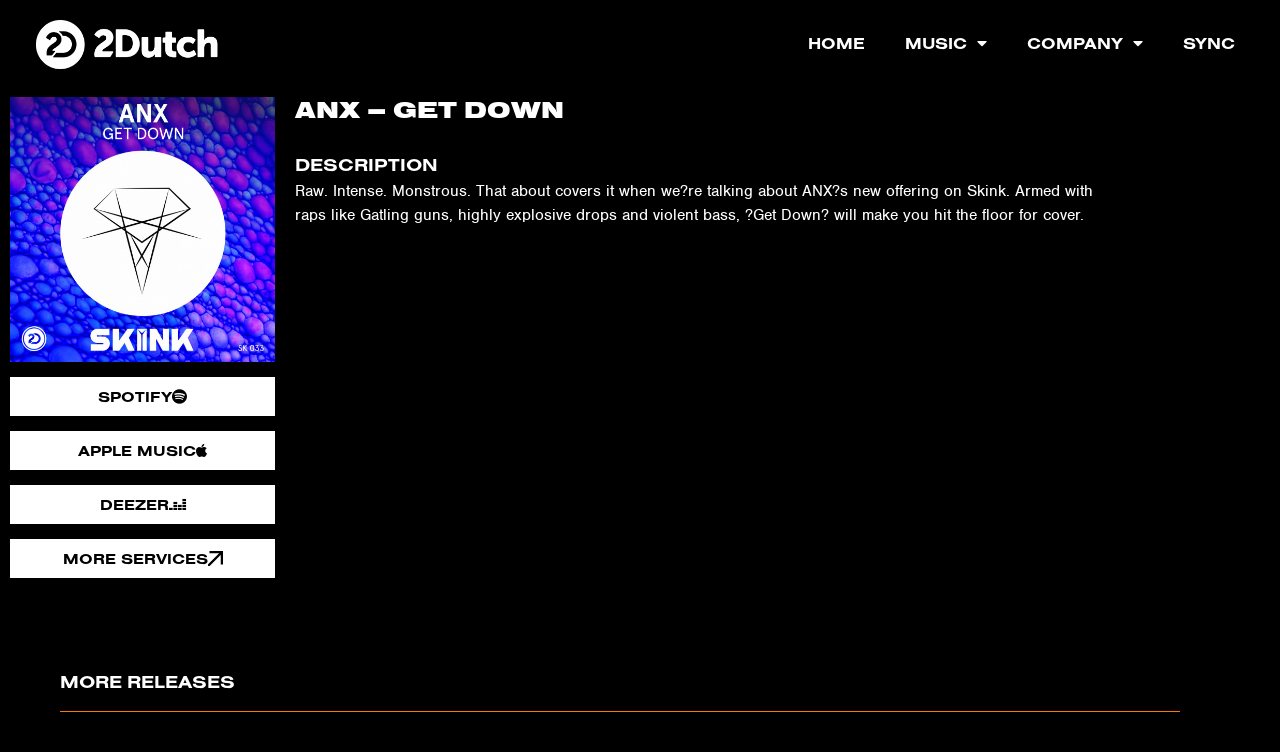

--- FILE ---
content_type: text/html; charset=UTF-8
request_url: https://2-dutch.nl/release/anx-get-down/
body_size: 15579
content:
<!doctype html>
<html lang="en-US">
<head>
<meta charset="UTF-8">
<meta name="viewport" content="width=device-width, initial-scale=1">
<link rel="profile" href="https://gmpg.org/xfn/11">
<meta name='robots' content='index, follow, max-image-preview:large, max-snippet:-1, max-video-preview:-1' />
<style>img:is([sizes="auto" i], [sizes^="auto," i]) { contain-intrinsic-size: 3000px 1500px }</style>
<!-- This site is optimized with the Yoast SEO plugin v24.3 - https://yoast.com/wordpress/plugins/seo/ -->
<title>ANX - Get Down - 2-Dutch</title>
<meta name="description" content="Listen ANX - Get Down on 2-Dutch Music or select a streaming service." />
<link rel="canonical" href="https://2-dutch.nl/release/anx-get-down/" />
<meta property="og:locale" content="en_US" />
<meta property="og:type" content="article" />
<meta property="og:title" content="ANX - Get Down - 2-Dutch" />
<meta property="og:description" content="Listen ANX - Get Down on 2-Dutch Music or select a streaming service." />
<meta property="og:url" content="https://2-dutch.nl/release/anx-get-down/" />
<meta property="og:site_name" content="2-Dutch" />
<meta property="article:publisher" content="https://www.facebook.com/2dutch/" />
<meta property="article:modified_time" content="2019-07-22T13:07:04+00:00" />
<meta property="og:image" content="https://2-dutch.nl/wp-content/uploads/2019/02/Artwork.jpg" />
<meta property="og:image:width" content="3000" />
<meta property="og:image:height" content="3000" />
<meta property="og:image:type" content="image/jpeg" />
<meta name="twitter:card" content="summary_large_image" />
<meta name="twitter:site" content="@2Dutch" />
<script type="application/ld+json" class="yoast-schema-graph">{"@context":"https://schema.org","@graph":[{"@type":"WebPage","@id":"https://2-dutch.nl/release/anx-get-down/","url":"https://2-dutch.nl/release/anx-get-down/","name":"ANX - Get Down - 2-Dutch","isPartOf":{"@id":"https://2-dutch.nl/#website"},"primaryImageOfPage":{"@id":"https://2-dutch.nl/release/anx-get-down/#primaryimage"},"image":{"@id":"https://2-dutch.nl/release/anx-get-down/#primaryimage"},"thumbnailUrl":"https://2-dutch.nl/wp-content/uploads/2019/02/Artwork.jpg","datePublished":"2018-03-30T00:00:00+00:00","dateModified":"2019-07-22T13:07:04+00:00","description":"Listen ANX - Get Down on 2-Dutch Music or select a streaming service.","breadcrumb":{"@id":"https://2-dutch.nl/release/anx-get-down/#breadcrumb"},"inLanguage":"en-US","potentialAction":[{"@type":"ReadAction","target":["https://2-dutch.nl/release/anx-get-down/"]}]},{"@type":"ImageObject","inLanguage":"en-US","@id":"https://2-dutch.nl/release/anx-get-down/#primaryimage","url":"https://2-dutch.nl/wp-content/uploads/2019/02/Artwork.jpg","contentUrl":"https://2-dutch.nl/wp-content/uploads/2019/02/Artwork.jpg","width":3000,"height":3000},{"@type":"BreadcrumbList","@id":"https://2-dutch.nl/release/anx-get-down/#breadcrumb","itemListElement":[{"@type":"ListItem","position":1,"name":"Home","item":"https://2-dutch.nl/"},{"@type":"ListItem","position":2,"name":"Releases","item":"https://2-dutch.nl/release/"},{"@type":"ListItem","position":3,"name":"ANX &#8211; Get Down"}]},{"@type":"WebSite","@id":"https://2-dutch.nl/#website","url":"https://2-dutch.nl/","name":"2-Dutch","description":"Representing the sounds of the dancefloor","publisher":{"@id":"https://2-dutch.nl/#organization"},"potentialAction":[{"@type":"SearchAction","target":{"@type":"EntryPoint","urlTemplate":"https://2-dutch.nl/?s={search_term_string}"},"query-input":{"@type":"PropertyValueSpecification","valueRequired":true,"valueName":"search_term_string"}}],"inLanguage":"en-US"},{"@type":"Organization","@id":"https://2-dutch.nl/#organization","name":"2-Dutch Music Group","url":"https://2-dutch.nl/","logo":{"@type":"ImageObject","inLanguage":"en-US","@id":"https://2-dutch.nl/#/schema/logo/image/","url":"https://2-dutch.nl/wp-content/uploads/2018/10/2-Dutch.svg","contentUrl":"https://2-dutch.nl/wp-content/uploads/2018/10/2-Dutch.svg","width":1,"height":1,"caption":"2-Dutch Music Group"},"image":{"@id":"https://2-dutch.nl/#/schema/logo/image/"},"sameAs":["https://www.facebook.com/2dutch/","https://x.com/2Dutch","https://www.instagram.com/2dutch/","https://www.linkedin.com/company/2-dutch/","https://www.youtube.com/user/2dutchtv"]}]}</script>
<!-- / Yoast SEO plugin. -->
<link rel="alternate" type="application/rss+xml" title="2-Dutch &raquo; Feed" href="https://2-dutch.nl/feed/" />
<link rel="alternate" type="application/rss+xml" title="2-Dutch &raquo; Comments Feed" href="https://2-dutch.nl/comments/feed/" />
<script>
window._wpemojiSettings = {"baseUrl":"https:\/\/s.w.org\/images\/core\/emoji\/16.0.1\/72x72\/","ext":".png","svgUrl":"https:\/\/s.w.org\/images\/core\/emoji\/16.0.1\/svg\/","svgExt":".svg","source":{"concatemoji":"https:\/\/2-dutch.nl\/wp-includes\/js\/wp-emoji-release.min.js?ver=6.8.3"}};
/*! This file is auto-generated */
!function(s,n){var o,i,e;function c(e){try{var t={supportTests:e,timestamp:(new Date).valueOf()};sessionStorage.setItem(o,JSON.stringify(t))}catch(e){}}function p(e,t,n){e.clearRect(0,0,e.canvas.width,e.canvas.height),e.fillText(t,0,0);var t=new Uint32Array(e.getImageData(0,0,e.canvas.width,e.canvas.height).data),a=(e.clearRect(0,0,e.canvas.width,e.canvas.height),e.fillText(n,0,0),new Uint32Array(e.getImageData(0,0,e.canvas.width,e.canvas.height).data));return t.every(function(e,t){return e===a[t]})}function u(e,t){e.clearRect(0,0,e.canvas.width,e.canvas.height),e.fillText(t,0,0);for(var n=e.getImageData(16,16,1,1),a=0;a<n.data.length;a++)if(0!==n.data[a])return!1;return!0}function f(e,t,n,a){switch(t){case"flag":return n(e,"\ud83c\udff3\ufe0f\u200d\u26a7\ufe0f","\ud83c\udff3\ufe0f\u200b\u26a7\ufe0f")?!1:!n(e,"\ud83c\udde8\ud83c\uddf6","\ud83c\udde8\u200b\ud83c\uddf6")&&!n(e,"\ud83c\udff4\udb40\udc67\udb40\udc62\udb40\udc65\udb40\udc6e\udb40\udc67\udb40\udc7f","\ud83c\udff4\u200b\udb40\udc67\u200b\udb40\udc62\u200b\udb40\udc65\u200b\udb40\udc6e\u200b\udb40\udc67\u200b\udb40\udc7f");case"emoji":return!a(e,"\ud83e\udedf")}return!1}function g(e,t,n,a){var r="undefined"!=typeof WorkerGlobalScope&&self instanceof WorkerGlobalScope?new OffscreenCanvas(300,150):s.createElement("canvas"),o=r.getContext("2d",{willReadFrequently:!0}),i=(o.textBaseline="top",o.font="600 32px Arial",{});return e.forEach(function(e){i[e]=t(o,e,n,a)}),i}function t(e){var t=s.createElement("script");t.src=e,t.defer=!0,s.head.appendChild(t)}"undefined"!=typeof Promise&&(o="wpEmojiSettingsSupports",i=["flag","emoji"],n.supports={everything:!0,everythingExceptFlag:!0},e=new Promise(function(e){s.addEventListener("DOMContentLoaded",e,{once:!0})}),new Promise(function(t){var n=function(){try{var e=JSON.parse(sessionStorage.getItem(o));if("object"==typeof e&&"number"==typeof e.timestamp&&(new Date).valueOf()<e.timestamp+604800&&"object"==typeof e.supportTests)return e.supportTests}catch(e){}return null}();if(!n){if("undefined"!=typeof Worker&&"undefined"!=typeof OffscreenCanvas&&"undefined"!=typeof URL&&URL.createObjectURL&&"undefined"!=typeof Blob)try{var e="postMessage("+g.toString()+"("+[JSON.stringify(i),f.toString(),p.toString(),u.toString()].join(",")+"));",a=new Blob([e],{type:"text/javascript"}),r=new Worker(URL.createObjectURL(a),{name:"wpTestEmojiSupports"});return void(r.onmessage=function(e){c(n=e.data),r.terminate(),t(n)})}catch(e){}c(n=g(i,f,p,u))}t(n)}).then(function(e){for(var t in e)n.supports[t]=e[t],n.supports.everything=n.supports.everything&&n.supports[t],"flag"!==t&&(n.supports.everythingExceptFlag=n.supports.everythingExceptFlag&&n.supports[t]);n.supports.everythingExceptFlag=n.supports.everythingExceptFlag&&!n.supports.flag,n.DOMReady=!1,n.readyCallback=function(){n.DOMReady=!0}}).then(function(){return e}).then(function(){var e;n.supports.everything||(n.readyCallback(),(e=n.source||{}).concatemoji?t(e.concatemoji):e.wpemoji&&e.twemoji&&(t(e.twemoji),t(e.wpemoji)))}))}((window,document),window._wpemojiSettings);
</script>
<link rel="stylesheet" type="text/css" href="https://use.typekit.net/hvd4bdi.css"><style id='wp-emoji-styles-inline-css'>
img.wp-smiley, img.emoji {
display: inline !important;
border: none !important;
box-shadow: none !important;
height: 1em !important;
width: 1em !important;
margin: 0 0.07em !important;
vertical-align: -0.1em !important;
background: none !important;
padding: 0 !important;
}
</style>
<!-- <link rel='stylesheet' id='wp-block-library-css' href='https://2-dutch.nl/wp-includes/css/dist/block-library/style.min.css?ver=6.8.3' media='all' /> -->
<link rel="stylesheet" type="text/css" href="//2-dutch.nl/wp-content/cache/wpfc-minified/7xtaek9b/hgfs6.css" media="all"/>
<style id='classic-theme-styles-inline-css'>
/*! This file is auto-generated */
.wp-block-button__link{color:#fff;background-color:#32373c;border-radius:9999px;box-shadow:none;text-decoration:none;padding:calc(.667em + 2px) calc(1.333em + 2px);font-size:1.125em}.wp-block-file__button{background:#32373c;color:#fff;text-decoration:none}
</style>
<style id='global-styles-inline-css'>
:root{--wp--preset--aspect-ratio--square: 1;--wp--preset--aspect-ratio--4-3: 4/3;--wp--preset--aspect-ratio--3-4: 3/4;--wp--preset--aspect-ratio--3-2: 3/2;--wp--preset--aspect-ratio--2-3: 2/3;--wp--preset--aspect-ratio--16-9: 16/9;--wp--preset--aspect-ratio--9-16: 9/16;--wp--preset--color--black: #000000;--wp--preset--color--cyan-bluish-gray: #abb8c3;--wp--preset--color--white: #ffffff;--wp--preset--color--pale-pink: #f78da7;--wp--preset--color--vivid-red: #cf2e2e;--wp--preset--color--luminous-vivid-orange: #ff6900;--wp--preset--color--luminous-vivid-amber: #fcb900;--wp--preset--color--light-green-cyan: #7bdcb5;--wp--preset--color--vivid-green-cyan: #00d084;--wp--preset--color--pale-cyan-blue: #8ed1fc;--wp--preset--color--vivid-cyan-blue: #0693e3;--wp--preset--color--vivid-purple: #9b51e0;--wp--preset--gradient--vivid-cyan-blue-to-vivid-purple: linear-gradient(135deg,rgba(6,147,227,1) 0%,rgb(155,81,224) 100%);--wp--preset--gradient--light-green-cyan-to-vivid-green-cyan: linear-gradient(135deg,rgb(122,220,180) 0%,rgb(0,208,130) 100%);--wp--preset--gradient--luminous-vivid-amber-to-luminous-vivid-orange: linear-gradient(135deg,rgba(252,185,0,1) 0%,rgba(255,105,0,1) 100%);--wp--preset--gradient--luminous-vivid-orange-to-vivid-red: linear-gradient(135deg,rgba(255,105,0,1) 0%,rgb(207,46,46) 100%);--wp--preset--gradient--very-light-gray-to-cyan-bluish-gray: linear-gradient(135deg,rgb(238,238,238) 0%,rgb(169,184,195) 100%);--wp--preset--gradient--cool-to-warm-spectrum: linear-gradient(135deg,rgb(74,234,220) 0%,rgb(151,120,209) 20%,rgb(207,42,186) 40%,rgb(238,44,130) 60%,rgb(251,105,98) 80%,rgb(254,248,76) 100%);--wp--preset--gradient--blush-light-purple: linear-gradient(135deg,rgb(255,206,236) 0%,rgb(152,150,240) 100%);--wp--preset--gradient--blush-bordeaux: linear-gradient(135deg,rgb(254,205,165) 0%,rgb(254,45,45) 50%,rgb(107,0,62) 100%);--wp--preset--gradient--luminous-dusk: linear-gradient(135deg,rgb(255,203,112) 0%,rgb(199,81,192) 50%,rgb(65,88,208) 100%);--wp--preset--gradient--pale-ocean: linear-gradient(135deg,rgb(255,245,203) 0%,rgb(182,227,212) 50%,rgb(51,167,181) 100%);--wp--preset--gradient--electric-grass: linear-gradient(135deg,rgb(202,248,128) 0%,rgb(113,206,126) 100%);--wp--preset--gradient--midnight: linear-gradient(135deg,rgb(2,3,129) 0%,rgb(40,116,252) 100%);--wp--preset--font-size--small: 13px;--wp--preset--font-size--medium: 20px;--wp--preset--font-size--large: 36px;--wp--preset--font-size--x-large: 42px;--wp--preset--spacing--20: 0.44rem;--wp--preset--spacing--30: 0.67rem;--wp--preset--spacing--40: 1rem;--wp--preset--spacing--50: 1.5rem;--wp--preset--spacing--60: 2.25rem;--wp--preset--spacing--70: 3.38rem;--wp--preset--spacing--80: 5.06rem;--wp--preset--shadow--natural: 6px 6px 9px rgba(0, 0, 0, 0.2);--wp--preset--shadow--deep: 12px 12px 50px rgba(0, 0, 0, 0.4);--wp--preset--shadow--sharp: 6px 6px 0px rgba(0, 0, 0, 0.2);--wp--preset--shadow--outlined: 6px 6px 0px -3px rgba(255, 255, 255, 1), 6px 6px rgba(0, 0, 0, 1);--wp--preset--shadow--crisp: 6px 6px 0px rgba(0, 0, 0, 1);}:where(.is-layout-flex){gap: 0.5em;}:where(.is-layout-grid){gap: 0.5em;}body .is-layout-flex{display: flex;}.is-layout-flex{flex-wrap: wrap;align-items: center;}.is-layout-flex > :is(*, div){margin: 0;}body .is-layout-grid{display: grid;}.is-layout-grid > :is(*, div){margin: 0;}:where(.wp-block-columns.is-layout-flex){gap: 2em;}:where(.wp-block-columns.is-layout-grid){gap: 2em;}:where(.wp-block-post-template.is-layout-flex){gap: 1.25em;}:where(.wp-block-post-template.is-layout-grid){gap: 1.25em;}.has-black-color{color: var(--wp--preset--color--black) !important;}.has-cyan-bluish-gray-color{color: var(--wp--preset--color--cyan-bluish-gray) !important;}.has-white-color{color: var(--wp--preset--color--white) !important;}.has-pale-pink-color{color: var(--wp--preset--color--pale-pink) !important;}.has-vivid-red-color{color: var(--wp--preset--color--vivid-red) !important;}.has-luminous-vivid-orange-color{color: var(--wp--preset--color--luminous-vivid-orange) !important;}.has-luminous-vivid-amber-color{color: var(--wp--preset--color--luminous-vivid-amber) !important;}.has-light-green-cyan-color{color: var(--wp--preset--color--light-green-cyan) !important;}.has-vivid-green-cyan-color{color: var(--wp--preset--color--vivid-green-cyan) !important;}.has-pale-cyan-blue-color{color: var(--wp--preset--color--pale-cyan-blue) !important;}.has-vivid-cyan-blue-color{color: var(--wp--preset--color--vivid-cyan-blue) !important;}.has-vivid-purple-color{color: var(--wp--preset--color--vivid-purple) !important;}.has-black-background-color{background-color: var(--wp--preset--color--black) !important;}.has-cyan-bluish-gray-background-color{background-color: var(--wp--preset--color--cyan-bluish-gray) !important;}.has-white-background-color{background-color: var(--wp--preset--color--white) !important;}.has-pale-pink-background-color{background-color: var(--wp--preset--color--pale-pink) !important;}.has-vivid-red-background-color{background-color: var(--wp--preset--color--vivid-red) !important;}.has-luminous-vivid-orange-background-color{background-color: var(--wp--preset--color--luminous-vivid-orange) !important;}.has-luminous-vivid-amber-background-color{background-color: var(--wp--preset--color--luminous-vivid-amber) !important;}.has-light-green-cyan-background-color{background-color: var(--wp--preset--color--light-green-cyan) !important;}.has-vivid-green-cyan-background-color{background-color: var(--wp--preset--color--vivid-green-cyan) !important;}.has-pale-cyan-blue-background-color{background-color: var(--wp--preset--color--pale-cyan-blue) !important;}.has-vivid-cyan-blue-background-color{background-color: var(--wp--preset--color--vivid-cyan-blue) !important;}.has-vivid-purple-background-color{background-color: var(--wp--preset--color--vivid-purple) !important;}.has-black-border-color{border-color: var(--wp--preset--color--black) !important;}.has-cyan-bluish-gray-border-color{border-color: var(--wp--preset--color--cyan-bluish-gray) !important;}.has-white-border-color{border-color: var(--wp--preset--color--white) !important;}.has-pale-pink-border-color{border-color: var(--wp--preset--color--pale-pink) !important;}.has-vivid-red-border-color{border-color: var(--wp--preset--color--vivid-red) !important;}.has-luminous-vivid-orange-border-color{border-color: var(--wp--preset--color--luminous-vivid-orange) !important;}.has-luminous-vivid-amber-border-color{border-color: var(--wp--preset--color--luminous-vivid-amber) !important;}.has-light-green-cyan-border-color{border-color: var(--wp--preset--color--light-green-cyan) !important;}.has-vivid-green-cyan-border-color{border-color: var(--wp--preset--color--vivid-green-cyan) !important;}.has-pale-cyan-blue-border-color{border-color: var(--wp--preset--color--pale-cyan-blue) !important;}.has-vivid-cyan-blue-border-color{border-color: var(--wp--preset--color--vivid-cyan-blue) !important;}.has-vivid-purple-border-color{border-color: var(--wp--preset--color--vivid-purple) !important;}.has-vivid-cyan-blue-to-vivid-purple-gradient-background{background: var(--wp--preset--gradient--vivid-cyan-blue-to-vivid-purple) !important;}.has-light-green-cyan-to-vivid-green-cyan-gradient-background{background: var(--wp--preset--gradient--light-green-cyan-to-vivid-green-cyan) !important;}.has-luminous-vivid-amber-to-luminous-vivid-orange-gradient-background{background: var(--wp--preset--gradient--luminous-vivid-amber-to-luminous-vivid-orange) !important;}.has-luminous-vivid-orange-to-vivid-red-gradient-background{background: var(--wp--preset--gradient--luminous-vivid-orange-to-vivid-red) !important;}.has-very-light-gray-to-cyan-bluish-gray-gradient-background{background: var(--wp--preset--gradient--very-light-gray-to-cyan-bluish-gray) !important;}.has-cool-to-warm-spectrum-gradient-background{background: var(--wp--preset--gradient--cool-to-warm-spectrum) !important;}.has-blush-light-purple-gradient-background{background: var(--wp--preset--gradient--blush-light-purple) !important;}.has-blush-bordeaux-gradient-background{background: var(--wp--preset--gradient--blush-bordeaux) !important;}.has-luminous-dusk-gradient-background{background: var(--wp--preset--gradient--luminous-dusk) !important;}.has-pale-ocean-gradient-background{background: var(--wp--preset--gradient--pale-ocean) !important;}.has-electric-grass-gradient-background{background: var(--wp--preset--gradient--electric-grass) !important;}.has-midnight-gradient-background{background: var(--wp--preset--gradient--midnight) !important;}.has-small-font-size{font-size: var(--wp--preset--font-size--small) !important;}.has-medium-font-size{font-size: var(--wp--preset--font-size--medium) !important;}.has-large-font-size{font-size: var(--wp--preset--font-size--large) !important;}.has-x-large-font-size{font-size: var(--wp--preset--font-size--x-large) !important;}
:where(.wp-block-post-template.is-layout-flex){gap: 1.25em;}:where(.wp-block-post-template.is-layout-grid){gap: 1.25em;}
:where(.wp-block-columns.is-layout-flex){gap: 2em;}:where(.wp-block-columns.is-layout-grid){gap: 2em;}
:root :where(.wp-block-pullquote){font-size: 1.5em;line-height: 1.6;}
</style>
<!-- <link rel='stylesheet' id='catch-infinite-scroll-css' href='https://2-dutch.nl/wp-content/plugins/catch-infinite-scroll/public/css/catch-infinite-scroll-public.css?ver=2.0.8' media='all' /> -->
<!-- <link rel='stylesheet' id='hello-elementor-css' href='https://2-dutch.nl/wp-content/themes/hello-elementor/style.min.css?ver=3.1.0' media='all' /> -->
<!-- <link rel='stylesheet' id='hello-elementor-theme-style-css' href='https://2-dutch.nl/wp-content/themes/hello-elementor/theme.min.css?ver=3.1.0' media='all' /> -->
<!-- <link rel='stylesheet' id='hello-elementor-header-footer-css' href='https://2-dutch.nl/wp-content/themes/hello-elementor/header-footer.min.css?ver=3.1.0' media='all' /> -->
<!-- <link rel='stylesheet' id='elementor-frontend-css' href='https://2-dutch.nl/wp-content/plugins/elementor/assets/css/frontend.min.css?ver=3.34.2' media='all' /> -->
<!-- <link rel='stylesheet' id='widget-image-css' href='https://2-dutch.nl/wp-content/plugins/elementor/assets/css/widget-image.min.css?ver=3.34.2' media='all' /> -->
<!-- <link rel='stylesheet' id='widget-nav-menu-css' href='https://2-dutch.nl/wp-content/plugins/elementor-pro/assets/css/widget-nav-menu.min.css?ver=3.29.2' media='all' /> -->
<!-- <link rel='stylesheet' id='widget-heading-css' href='https://2-dutch.nl/wp-content/plugins/elementor/assets/css/widget-heading.min.css?ver=3.34.2' media='all' /> -->
<!-- <link rel='stylesheet' id='widget-social-icons-css' href='https://2-dutch.nl/wp-content/plugins/elementor/assets/css/widget-social-icons.min.css?ver=3.34.2' media='all' /> -->
<!-- <link rel='stylesheet' id='e-apple-webkit-css' href='https://2-dutch.nl/wp-content/plugins/elementor/assets/css/conditionals/apple-webkit.min.css?ver=3.34.2' media='all' /> -->
<!-- <link rel='stylesheet' id='widget-icon-list-css' href='https://2-dutch.nl/wp-content/plugins/elementor/assets/css/widget-icon-list.min.css?ver=3.34.2' media='all' /> -->
<!-- <link rel='stylesheet' id='widget-video-css' href='https://2-dutch.nl/wp-content/plugins/elementor/assets/css/widget-video.min.css?ver=3.34.2' media='all' /> -->
<!-- <link rel='stylesheet' id='widget-divider-css' href='https://2-dutch.nl/wp-content/plugins/elementor/assets/css/widget-divider.min.css?ver=3.34.2' media='all' /> -->
<!-- <link rel='stylesheet' id='widget-posts-css' href='https://2-dutch.nl/wp-content/plugins/elementor-pro/assets/css/widget-posts.min.css?ver=3.29.2' media='all' /> -->
<!-- <link rel='stylesheet' id='elementor-icons-css' href='https://2-dutch.nl/wp-content/plugins/elementor/assets/lib/eicons/css/elementor-icons.min.css?ver=5.46.0' media='all' /> -->
<link rel="stylesheet" type="text/css" href="//2-dutch.nl/wp-content/cache/wpfc-minified/foogm9vx/hggel.css" media="all"/>
<link rel='stylesheet' id='elementor-post-6815-css' href='https://2-dutch.nl/wp-content/uploads/elementor/css/post-6815.css?ver=1769021522' media='all' />
<!-- <link rel='stylesheet' id='font-awesome-5-all-css' href='https://2-dutch.nl/wp-content/plugins/elementor/assets/lib/font-awesome/css/all.min.css?ver=3.34.2' media='all' /> -->
<!-- <link rel='stylesheet' id='font-awesome-4-shim-css' href='https://2-dutch.nl/wp-content/plugins/elementor/assets/lib/font-awesome/css/v4-shims.min.css?ver=3.34.2' media='all' /> -->
<link rel="stylesheet" type="text/css" href="//2-dutch.nl/wp-content/cache/wpfc-minified/2m44vk9z/hgfs6.css" media="all"/>
<link rel='stylesheet' id='elementor-post-8546-css' href='https://2-dutch.nl/wp-content/uploads/elementor/css/post-8546.css?ver=1769021522' media='all' />
<link rel='stylesheet' id='elementor-post-8883-css' href='https://2-dutch.nl/wp-content/uploads/elementor/css/post-8883.css?ver=1769021522' media='all' />
<link rel='stylesheet' id='elementor-post-8664-css' href='https://2-dutch.nl/wp-content/uploads/elementor/css/post-8664.css?ver=1769021522' media='all' />
<!-- <link rel='stylesheet' id='eael-general-css' href='https://2-dutch.nl/wp-content/plugins/essential-addons-for-elementor-lite/assets/front-end/css/view/general.min.css?ver=6.1.1' media='all' /> -->
<!-- <link rel='stylesheet' id='ecs-styles-css' href='https://2-dutch.nl/wp-content/plugins/ele-custom-skin/assets/css/ecs-style.css?ver=3.1.9' media='all' /> -->
<link rel="stylesheet" type="text/css" href="//2-dutch.nl/wp-content/cache/wpfc-minified/ee0r64p/hgfw2.css" media="all"/>
<link rel='stylesheet' id='elementor-post-8560-css' href='https://2-dutch.nl/wp-content/uploads/elementor/css/post-8560.css?ver=1645803525' media='all' />
<!-- <link rel='stylesheet' id='elementor-icons-shared-0-css' href='https://2-dutch.nl/wp-content/plugins/elementor/assets/lib/font-awesome/css/fontawesome.min.css?ver=5.15.3' media='all' /> -->
<!-- <link rel='stylesheet' id='elementor-icons-fa-solid-css' href='https://2-dutch.nl/wp-content/plugins/elementor/assets/lib/font-awesome/css/solid.min.css?ver=5.15.3' media='all' /> -->
<!-- <link rel='stylesheet' id='elementor-icons-fa-brands-css' href='https://2-dutch.nl/wp-content/plugins/elementor/assets/lib/font-awesome/css/brands.min.css?ver=5.15.3' media='all' /> -->
<link rel="stylesheet" type="text/css" href="//2-dutch.nl/wp-content/cache/wpfc-minified/qxa66ptl/hgfw2.css" media="all"/>
<script src='//2-dutch.nl/wp-content/cache/wpfc-minified/7xyr4k6v/hgfs6.js' type="text/javascript"></script>
<!-- <script src="https://2-dutch.nl/wp-includes/js/jquery/jquery.min.js?ver=3.7.1" id="jquery-core-js"></script> -->
<!-- <script src="https://2-dutch.nl/wp-includes/js/jquery/jquery-migrate.min.js?ver=3.4.1" id="jquery-migrate-js"></script> -->
<script id="catch-infinite-scroll-js-extra">
var selector = {"jetpack_enabled":"","image":"http:\/\/localhost:8886\/2dutch\/wp-content\/plugins\/catch-infinite-scroll\/image\/loader.gif","load_more_text":"Load More","finish_text":"No more items to display","event":"scroll","navigationSelector":"nav.elementor-pagination","nextSelector":"nav.elementor-pagination a.next","contentSelector":".elementor-posts-container","itemSelector":"article.elementor-post","type":"post","theme":"hello-elementor"};
</script>
<script src='//2-dutch.nl/wp-content/cache/wpfc-minified/d5z9yx51/hgfs6.js' type="text/javascript"></script>
<!-- <script src="https://2-dutch.nl/wp-content/plugins/catch-infinite-scroll/public/js/catch-infinite-scroll-public.js?ver=2.0.8" id="catch-infinite-scroll-js"></script> -->
<!-- <script src="https://2-dutch.nl/wp-content/plugins/elementor/assets/lib/font-awesome/js/v4-shims.min.js?ver=3.34.2" id="font-awesome-4-shim-js"></script> -->
<script id="ecs_ajax_load-js-extra">
var ecs_ajax_params = {"ajaxurl":"https:\/\/2-dutch.nl\/wp-admin\/admin-ajax.php","posts":"{\"page\":0,\"release\":\"anx-get-down\",\"post_type\":\"release\",\"name\":\"anx-get-down\",\"error\":\"\",\"m\":\"\",\"p\":0,\"post_parent\":\"\",\"subpost\":\"\",\"subpost_id\":\"\",\"attachment\":\"\",\"attachment_id\":0,\"pagename\":\"\",\"page_id\":0,\"second\":\"\",\"minute\":\"\",\"hour\":\"\",\"day\":0,\"monthnum\":0,\"year\":0,\"w\":0,\"category_name\":\"\",\"tag\":\"\",\"cat\":\"\",\"tag_id\":\"\",\"author\":\"\",\"author_name\":\"\",\"feed\":\"\",\"tb\":\"\",\"paged\":0,\"meta_key\":\"\",\"meta_value\":\"\",\"preview\":\"\",\"s\":\"\",\"sentence\":\"\",\"title\":\"\",\"fields\":\"all\",\"menu_order\":\"\",\"embed\":\"\",\"category__in\":[],\"category__not_in\":[],\"category__and\":[],\"post__in\":[],\"post__not_in\":[],\"post_name__in\":[],\"tag__in\":[],\"tag__not_in\":[],\"tag__and\":[],\"tag_slug__in\":[],\"tag_slug__and\":[],\"post_parent__in\":[],\"post_parent__not_in\":[],\"author__in\":[],\"author__not_in\":[],\"search_columns\":[],\"ignore_sticky_posts\":false,\"suppress_filters\":false,\"cache_results\":true,\"update_post_term_cache\":true,\"update_menu_item_cache\":false,\"lazy_load_term_meta\":true,\"update_post_meta_cache\":true,\"posts_per_page\":10,\"nopaging\":false,\"comments_per_page\":\"50\",\"no_found_rows\":false,\"order\":\"DESC\"}"};
</script>
<script src='//2-dutch.nl/wp-content/cache/wpfc-minified/225g5umh/hgfs6.js' type="text/javascript"></script>
<!-- <script src="https://2-dutch.nl/wp-content/plugins/ele-custom-skin/assets/js/ecs_ajax_pagination.js?ver=3.1.9" id="ecs_ajax_load-js"></script> -->
<!-- <script src="https://2-dutch.nl/wp-content/plugins/ele-custom-skin/assets/js/ecs.js?ver=3.1.9" id="ecs-script-js"></script> -->
<link rel="https://api.w.org/" href="https://2-dutch.nl/wp-json/" /><link rel="alternate" title="JSON" type="application/json" href="https://2-dutch.nl/wp-json/wp/v2/release/2785" /><link rel="EditURI" type="application/rsd+xml" title="RSD" href="https://2-dutch.nl/xmlrpc.php?rsd" />
<meta name="generator" content="WordPress 6.8.3" />
<link rel='shortlink' href='https://2-dutch.nl/?p=2785' />
<link rel="alternate" title="oEmbed (JSON)" type="application/json+oembed" href="https://2-dutch.nl/wp-json/oembed/1.0/embed?url=https%3A%2F%2F2-dutch.nl%2Frelease%2Fanx-get-down%2F" />
<link rel="alternate" title="oEmbed (XML)" type="text/xml+oembed" href="https://2-dutch.nl/wp-json/oembed/1.0/embed?url=https%3A%2F%2F2-dutch.nl%2Frelease%2Fanx-get-down%2F&#038;format=xml" />
<!-- DO NOT COPY THIS SNIPPET! Start of Page Analytics Tracking for HubSpot WordPress plugin v11.3.37-->
<script class="hsq-set-content-id" data-content-id="blog-post">
var _hsq = _hsq || [];
_hsq.push(["setContentType", "blog-post"]);
</script>
<!-- DO NOT COPY THIS SNIPPET! End of Page Analytics Tracking for HubSpot WordPress plugin -->
<meta name="generator" content="Elementor 3.34.2; features: additional_custom_breakpoints; settings: css_print_method-external, google_font-enabled, font_display-auto">
<!-- Global site tag (gtag.js) - Google Analytics -->
<script async src="https://www.googletagmanager.com/gtag/js?id=UA-125652028-1"></script>
<script>
window.dataLayer = window.dataLayer || [];
function gtag(){dataLayer.push(arguments);}
gtag('js', new Date());
gtag('config', 'UA-125652028-1');
</script>
<meta property="fb:app_id" content="779184029081553" />			<style>
.e-con.e-parent:nth-of-type(n+4):not(.e-lazyloaded):not(.e-no-lazyload),
.e-con.e-parent:nth-of-type(n+4):not(.e-lazyloaded):not(.e-no-lazyload) * {
background-image: none !important;
}
@media screen and (max-height: 1024px) {
.e-con.e-parent:nth-of-type(n+3):not(.e-lazyloaded):not(.e-no-lazyload),
.e-con.e-parent:nth-of-type(n+3):not(.e-lazyloaded):not(.e-no-lazyload) * {
background-image: none !important;
}
}
@media screen and (max-height: 640px) {
.e-con.e-parent:nth-of-type(n+2):not(.e-lazyloaded):not(.e-no-lazyload),
.e-con.e-parent:nth-of-type(n+2):not(.e-lazyloaded):not(.e-no-lazyload) * {
background-image: none !important;
}
}
</style>
<link rel="icon" href="https://2-dutch.nl/wp-content/uploads/2022/01/cropped-2D-logo-rond-zwart-02-02-e1643635289492-32x32.png" sizes="32x32" />
<link rel="icon" href="https://2-dutch.nl/wp-content/uploads/2022/01/cropped-2D-logo-rond-zwart-02-02-e1643635289492-192x192.png" sizes="192x192" />
<link rel="apple-touch-icon" href="https://2-dutch.nl/wp-content/uploads/2022/01/cropped-2D-logo-rond-zwart-02-02-e1643635289492-180x180.png" />
<meta name="msapplication-TileImage" content="https://2-dutch.nl/wp-content/uploads/2022/01/cropped-2D-logo-rond-zwart-02-02-e1643635289492-270x270.png" />
</head>
<body class="wp-singular release-template-default single single-release postid-2785 wp-custom-logo wp-theme-hello-elementor elementor-default elementor-kit-6815 elementor-page-8664">
<a class="skip-link screen-reader-text" href="#content">Skip to content</a>
<div data-elementor-type="header" data-elementor-id="8546" class="elementor elementor-8546 elementor-location-header" data-elementor-post-type="elementor_library">
<section class="elementor-section elementor-top-section elementor-element elementor-element-a2f85e5 elementor-section-full_width elementor-section-height-default elementor-section-height-default" data-id="a2f85e5" data-element_type="section">
<div class="elementor-container elementor-column-gap-default">
<div class="elementor-column elementor-col-33 elementor-top-column elementor-element elementor-element-78daaf6" data-id="78daaf6" data-element_type="column">
<div class="elementor-widget-wrap elementor-element-populated">
<div class="elementor-element elementor-element-3f5ded1 elementor-widget elementor-widget-theme-site-logo elementor-widget-image" data-id="3f5ded1" data-element_type="widget" data-widget_type="theme-site-logo.default">
<div class="elementor-widget-container">
<a href="https://2-dutch.nl">
<img fetchpriority="high" width="4167" height="1387" src="https://2-dutch.nl/wp-content/uploads/2021/06/2Dutch_Icon_Text_White.png" class="attachment-full size-full wp-image-8525" alt="" srcset="https://2-dutch.nl/wp-content/uploads/2021/06/2Dutch_Icon_Text_White.png 4167w, https://2-dutch.nl/wp-content/uploads/2021/06/2Dutch_Icon_Text_White-300x100.png 300w, https://2-dutch.nl/wp-content/uploads/2021/06/2Dutch_Icon_Text_White-1024x341.png 1024w, https://2-dutch.nl/wp-content/uploads/2021/06/2Dutch_Icon_Text_White-768x256.png 768w, https://2-dutch.nl/wp-content/uploads/2021/06/2Dutch_Icon_Text_White-1536x511.png 1536w, https://2-dutch.nl/wp-content/uploads/2021/06/2Dutch_Icon_Text_White-2048x682.png 2048w" sizes="(max-width: 4167px) 100vw, 4167px" />				</a>
</div>
</div>
</div>
</div>
<div class="elementor-column elementor-col-66 elementor-top-column elementor-element elementor-element-3c620bc" data-id="3c620bc" data-element_type="column">
<div class="elementor-widget-wrap elementor-element-populated">
<div class="elementor-element elementor-element-f6492be elementor-nav-menu__align-end elementor-nav-menu--stretch elementor-nav-menu--dropdown-tablet elementor-nav-menu__text-align-aside elementor-nav-menu--toggle elementor-nav-menu--burger elementor-widget elementor-widget-nav-menu" data-id="f6492be" data-element_type="widget" data-settings="{&quot;full_width&quot;:&quot;stretch&quot;,&quot;layout&quot;:&quot;horizontal&quot;,&quot;submenu_icon&quot;:{&quot;value&quot;:&quot;&lt;i class=\&quot;fas fa-caret-down\&quot;&gt;&lt;\/i&gt;&quot;,&quot;library&quot;:&quot;fa-solid&quot;},&quot;toggle&quot;:&quot;burger&quot;}" data-widget_type="nav-menu.default">
<div class="elementor-widget-container">
<nav aria-label="Menu" class="elementor-nav-menu--main elementor-nav-menu__container elementor-nav-menu--layout-horizontal e--pointer-background e--animation-fade">
<ul id="menu-1-f6492be" class="elementor-nav-menu"><li class="menu-item menu-item-type-post_type menu-item-object-page menu-item-home menu-item-3953"><a href="https://2-dutch.nl/" class="elementor-item">Home</a></li>
<li class="menu-item menu-item-type-custom menu-item-object-custom menu-item-has-children menu-item-1108"><a href="#" class="elementor-item elementor-item-anchor">Music</a>
<ul class="sub-menu elementor-nav-menu--dropdown">
<li class="menu-item menu-item-type-post_type menu-item-object-page menu-item-69"><a href="https://2-dutch.nl/releases/" class="elementor-sub-item">OUR RELEASES</a></li>
<li class="menu-item menu-item-type-post_type menu-item-object-page menu-item-70"><a href="https://2-dutch.nl/playlists/" class="elementor-sub-item">Playlists</a></li>
</ul>
</li>
<li class="menu-item menu-item-type-custom menu-item-object-custom menu-item-has-children menu-item-1207"><a href="#" class="elementor-item elementor-item-anchor">Company</a>
<ul class="sub-menu elementor-nav-menu--dropdown">
<li class="menu-item menu-item-type-post_type menu-item-object-page menu-item-74"><a href="https://2-dutch.nl/about/" class="elementor-sub-item">About us</a></li>
<li class="menu-item menu-item-type-custom menu-item-object-custom menu-item-8944"><a href="https://themusicgroup.nl/" class="elementor-sub-item">The Music Group</a></li>
<li class="menu-item menu-item-type-post_type menu-item-object-page menu-item-75"><a href="https://2-dutch.nl/contact/" class="elementor-sub-item">Contact</a></li>
<li class="menu-item menu-item-type-post_type menu-item-object-page menu-item-1190"><a href="https://2-dutch.nl/privacy-policy/" class="elementor-sub-item">Privacy Policy</a></li>
<li class="menu-item menu-item-type-post_type menu-item-object-page menu-item-1189"><a href="https://2-dutch.nl/terms-of-use/" class="elementor-sub-item">Terms of Use</a></li>
</ul>
</li>
<li class="menu-item menu-item-type-post_type menu-item-object-page menu-item-5854"><a href="https://2-dutch.nl/sync/" class="elementor-item">Sync</a></li>
</ul>			</nav>
<div class="elementor-menu-toggle" role="button" tabindex="0" aria-label="Menu Toggle" aria-expanded="false">
<i aria-hidden="true" role="presentation" class="elementor-menu-toggle__icon--open eicon-menu-bar"></i><i aria-hidden="true" role="presentation" class="elementor-menu-toggle__icon--close eicon-close"></i>		</div>
<nav class="elementor-nav-menu--dropdown elementor-nav-menu__container" aria-hidden="true">
<ul id="menu-2-f6492be" class="elementor-nav-menu"><li class="menu-item menu-item-type-post_type menu-item-object-page menu-item-home menu-item-3953"><a href="https://2-dutch.nl/" class="elementor-item" tabindex="-1">Home</a></li>
<li class="menu-item menu-item-type-custom menu-item-object-custom menu-item-has-children menu-item-1108"><a href="#" class="elementor-item elementor-item-anchor" tabindex="-1">Music</a>
<ul class="sub-menu elementor-nav-menu--dropdown">
<li class="menu-item menu-item-type-post_type menu-item-object-page menu-item-69"><a href="https://2-dutch.nl/releases/" class="elementor-sub-item" tabindex="-1">OUR RELEASES</a></li>
<li class="menu-item menu-item-type-post_type menu-item-object-page menu-item-70"><a href="https://2-dutch.nl/playlists/" class="elementor-sub-item" tabindex="-1">Playlists</a></li>
</ul>
</li>
<li class="menu-item menu-item-type-custom menu-item-object-custom menu-item-has-children menu-item-1207"><a href="#" class="elementor-item elementor-item-anchor" tabindex="-1">Company</a>
<ul class="sub-menu elementor-nav-menu--dropdown">
<li class="menu-item menu-item-type-post_type menu-item-object-page menu-item-74"><a href="https://2-dutch.nl/about/" class="elementor-sub-item" tabindex="-1">About us</a></li>
<li class="menu-item menu-item-type-custom menu-item-object-custom menu-item-8944"><a href="https://themusicgroup.nl/" class="elementor-sub-item" tabindex="-1">The Music Group</a></li>
<li class="menu-item menu-item-type-post_type menu-item-object-page menu-item-75"><a href="https://2-dutch.nl/contact/" class="elementor-sub-item" tabindex="-1">Contact</a></li>
<li class="menu-item menu-item-type-post_type menu-item-object-page menu-item-1190"><a href="https://2-dutch.nl/privacy-policy/" class="elementor-sub-item" tabindex="-1">Privacy Policy</a></li>
<li class="menu-item menu-item-type-post_type menu-item-object-page menu-item-1189"><a href="https://2-dutch.nl/terms-of-use/" class="elementor-sub-item" tabindex="-1">Terms of Use</a></li>
</ul>
</li>
<li class="menu-item menu-item-type-post_type menu-item-object-page menu-item-5854"><a href="https://2-dutch.nl/sync/" class="elementor-item" tabindex="-1">Sync</a></li>
</ul>			</nav>
</div>
</div>
</div>
</div>
</div>
</section>
</div>
<div data-elementor-type="single-post" data-elementor-id="8664" class="elementor elementor-8664 elementor-location-single post-2785 release type-release status-publish has-post-thumbnail hentry category-release" data-elementor-post-type="elementor_library">
<section class="elementor-section elementor-top-section elementor-element elementor-element-e91a9e3 elementor-section-boxed elementor-section-height-default elementor-section-height-default" data-id="e91a9e3" data-element_type="section">
<div class="elementor-container elementor-column-gap-default">
<div class="elementor-column elementor-col-33 elementor-top-column elementor-element elementor-element-08cc5f8" data-id="08cc5f8" data-element_type="column">
<div class="elementor-widget-wrap elementor-element-populated">
<div class="elementor-element elementor-element-af0d5e6 elementor-widget elementor-widget-theme-post-featured-image elementor-widget-image" data-id="af0d5e6" data-element_type="widget" data-widget_type="theme-post-featured-image.default">
<div class="elementor-widget-container">
<img width="800" height="800" src="https://2-dutch.nl/wp-content/uploads/2019/02/Artwork-1024x1024.jpg" class="attachment-large size-large wp-image-2791" alt="" srcset="https://2-dutch.nl/wp-content/uploads/2019/02/Artwork-1024x1024.jpg 1024w, https://2-dutch.nl/wp-content/uploads/2019/02/Artwork-150x150.jpg 150w, https://2-dutch.nl/wp-content/uploads/2019/02/Artwork-300x300.jpg 300w, https://2-dutch.nl/wp-content/uploads/2019/02/Artwork-768x768.jpg 768w" sizes="(max-width: 800px) 100vw, 800px" />															</div>
</div>
<div class="elementor-element elementor-element-79ee8b5 elementor-align-justify dc-has-condition dc-condition-not_empty elementor-widget elementor-widget-button" data-id="79ee8b5" data-element_type="widget" data-widget_type="button.default">
<div class="elementor-widget-container">
<div class="elementor-button-wrapper">
<a class="elementor-button elementor-button-link elementor-size-sm" href="https://open.spotify.com/track/5E7y8TQdd6h1qhbzxXLKOE" target="_blank" rel="nofollow">
<span class="elementor-button-content-wrapper">
<span class="elementor-button-icon">
<i aria-hidden="true" class="fab fa-spotify"></i>			</span>
<span class="elementor-button-text">Spotify</span>
</span>
</a>
</div>
</div>
</div>
<div class="elementor-element elementor-element-d0cc1be elementor-align-justify dc-has-condition dc-condition-not_empty elementor-widget elementor-widget-button" data-id="d0cc1be" data-element_type="widget" data-widget_type="button.default">
<div class="elementor-widget-container">
<div class="elementor-button-wrapper">
<a class="elementor-button elementor-button-link elementor-size-sm" href="https://itunes.apple.com/nl/album/get-down-single/1355974613?uo=4&#038;&#038;app=music&#038;at=1001l7wT&#038;ct=LFV_ae5af8f6337c3f7a215b2df5abc4db49" target="_blank" rel="nofollow">
<span class="elementor-button-content-wrapper">
<span class="elementor-button-icon">
<i aria-hidden="true" class="fab fa-apple"></i>			</span>
<span class="elementor-button-text">Apple Music</span>
</span>
</a>
</div>
</div>
</div>
<div class="elementor-element elementor-element-b3b5225 elementor-align-justify dc-has-condition dc-condition-not_empty elementor-widget elementor-widget-button" data-id="b3b5225" data-element_type="widget" data-widget_type="button.default">
<div class="elementor-widget-container">
<div class="elementor-button-wrapper">
<a class="elementor-button elementor-button-link elementor-size-sm" href="http://www.deezer.com/track/469291182" target="_blank" rel="nofollow">
<span class="elementor-button-content-wrapper">
<span class="elementor-button-icon">
<i aria-hidden="true" class="fab fa-deezer"></i>			</span>
<span class="elementor-button-text">Deezer</span>
</span>
</a>
</div>
</div>
</div>
<div class="elementor-element elementor-element-a2cff8d elementor-align-justify dc-has-condition dc-condition-not_empty elementor-widget elementor-widget-button" data-id="a2cff8d" data-element_type="widget" data-widget_type="button.default">
<div class="elementor-widget-container">
<div class="elementor-button-wrapper">
<a class="elementor-button elementor-button-link elementor-size-sm" href="https://open.spotify.com/track/5E7y8TQdd6h1qhbzxXLKOE" target="_blank" rel="nofollow">
<span class="elementor-button-content-wrapper">
<span class="elementor-button-icon">
<svg xmlns="http://www.w3.org/2000/svg" id="Laag_1" data-name="Laag 1" viewBox="0 0 250 250"><polygon points="250 15.22 250 0 234.78 0 224.68 0 214.2 0 26.63 0 26.63 35.8 188.88 35.8 0 224.68 0 250 25.32 250 214.2 61.12 214.2 223.37 250 223.37 250 35.8 250 25.32 250 15.22"></polygon></svg>			</span>
<span class="elementor-button-text">More Services</span>
</span>
</a>
</div>
</div>
</div>
</div>
</div>
<div class="elementor-column elementor-col-66 elementor-top-column elementor-element elementor-element-882dc8d" data-id="882dc8d" data-element_type="column">
<div class="elementor-widget-wrap elementor-element-populated">
<div class="elementor-element elementor-element-c7077a2 elementor-widget elementor-widget-theme-post-title elementor-page-title elementor-widget-heading" data-id="c7077a2" data-element_type="widget" data-widget_type="theme-post-title.default">
<div class="elementor-widget-container">
<h1 class="elementor-heading-title elementor-size-default">ANX &#8211; Get Down</h1>				</div>
</div>
<div class="elementor-element elementor-element-0abc81f elementor-widget elementor-widget-video" data-id="0abc81f" data-element_type="widget" data-settings="{&quot;youtube_url&quot;:&quot;https:\/\/www.youtube.com\/watch?v=eccILfDDzm8&quot;,&quot;video_type&quot;:&quot;youtube&quot;,&quot;controls&quot;:&quot;yes&quot;}" data-widget_type="video.default">
<div class="elementor-widget-container">
<div class="elementor-wrapper elementor-open-inline">
<div class="elementor-video"></div>		</div>
</div>
</div>
<div class="elementor-element elementor-element-15bd95d elementor-widget elementor-widget-heading" data-id="15bd95d" data-element_type="widget" data-widget_type="heading.default">
<div class="elementor-widget-container">
<h2 class="elementor-heading-title elementor-size-default">Description</h2>				</div>
</div>
<div class="elementor-element elementor-element-6a2a001 elementor-widget elementor-widget-text-editor" data-id="6a2a001" data-element_type="widget" data-widget_type="text-editor.default">
<div class="elementor-widget-container">
Raw. Intense. Monstrous. That about covers it when we?re talking about ANX?s new offering on Skink. Armed with raps like Gatling guns, highly explosive drops and violent bass, ?Get Down? will make you hit the floor for cover. 								</div>
</div>
</div>
</div>
</div>
</section>
<section class="elementor-section elementor-top-section elementor-element elementor-element-c564824 elementor-section-boxed elementor-section-height-default elementor-section-height-default" data-id="c564824" data-element_type="section">
<div class="elementor-container elementor-column-gap-default">
<div class="elementor-column elementor-col-100 elementor-top-column elementor-element elementor-element-e7385d0" data-id="e7385d0" data-element_type="column">
<div class="elementor-widget-wrap elementor-element-populated">
<div class="elementor-element elementor-element-6d2c8f9 elementor-widget elementor-widget-heading" data-id="6d2c8f9" data-element_type="widget" data-widget_type="heading.default">
<div class="elementor-widget-container">
<h2 class="elementor-heading-title elementor-size-default">MORE RELEASES</h2>				</div>
</div>
<div class="elementor-element elementor-element-11b80f0 elementor-widget-divider--view-line elementor-widget elementor-widget-divider" data-id="11b80f0" data-element_type="widget" data-widget_type="divider.default">
<div class="elementor-widget-container">
<div class="elementor-divider">
<span class="elementor-divider-separator">
</span>
</div>
</div>
</div>
<div class="elementor-element elementor-element-3bc971f elementor-grid-4 elementor-posts--thumbnail-top elementor-grid-tablet-2 elementor-grid-mobile-1 elementor-widget elementor-widget-posts" data-id="3bc971f" data-element_type="widget" data-settings="{&quot;custom_columns&quot;:&quot;4&quot;,&quot;custom_columns_tablet&quot;:&quot;2&quot;,&quot;custom_columns_mobile&quot;:&quot;1&quot;,&quot;custom_row_gap&quot;:{&quot;unit&quot;:&quot;px&quot;,&quot;size&quot;:35,&quot;sizes&quot;:[]},&quot;custom_row_gap_tablet&quot;:{&quot;unit&quot;:&quot;px&quot;,&quot;size&quot;:&quot;&quot;,&quot;sizes&quot;:[]},&quot;custom_row_gap_mobile&quot;:{&quot;unit&quot;:&quot;px&quot;,&quot;size&quot;:&quot;&quot;,&quot;sizes&quot;:[]}}" data-widget_type="posts.custom">
<div class="elementor-widget-container">
<div class="ecs-posts elementor-posts-container elementor-posts   elementor-grid elementor-posts--skin-custom" data-settings="{&quot;current_page&quot;:1,&quot;max_num_pages&quot;:&quot;5&quot;,&quot;load_method&quot;:&quot;&quot;,&quot;widget_id&quot;:&quot;3bc971f&quot;,&quot;post_id&quot;:2785,&quot;theme_id&quot;:8664,&quot;change_url&quot;:false,&quot;reinit_js&quot;:false}">
<article id="post-3016" class="elementor-post elementor-grid-item ecs-post-loop post-3016 release type-release status-publish has-post-thumbnail hentry category-release label-musical-madness">
<div data-elementor-type="loop" data-elementor-id="8560" class="elementor elementor-8560 elementor-location-single post-3016 release type-release status-publish has-post-thumbnail hentry category-release label-musical-madness" data-elementor-post-type="elementor_library">
<section class="elementor-section elementor-top-section elementor-element elementor-element-deff1e9 elementor-section-full_width release-item-box elementor-section-height-default elementor-section-height-default" data-id="deff1e9" data-element_type="section">
<div class="elementor-container elementor-column-gap-no">
<div class="elementor-column elementor-col-100 elementor-top-column elementor-element elementor-element-26f19f2" data-id="26f19f2" data-element_type="column" id="release-box">
<div class="elementor-widget-wrap elementor-element-populated">
<div class="elementor-element elementor-element-475a1d9 elementor-widget elementor-widget-image" data-id="475a1d9" data-element_type="widget" data-widget_type="image.default">
<div class="elementor-widget-container">
<a href="https://2-dutch.nl/release/desusino-boys-hakan-ludvigson-speed/">
<img width="500" height="500" src="https://2-dutch.nl/wp-content/uploads/2019/02/img_454480510_399.jpg" class="attachment-large size-large wp-image-3022" alt="" srcset="https://2-dutch.nl/wp-content/uploads/2019/02/img_454480510_399.jpg 500w, https://2-dutch.nl/wp-content/uploads/2019/02/img_454480510_399-150x150.jpg 150w, https://2-dutch.nl/wp-content/uploads/2019/02/img_454480510_399-300x300.jpg 300w" sizes="(max-width: 500px) 100vw, 500px" />								</a>
</div>
</div>
<div class="elementor-element elementor-element-88cb163 elementor-widget elementor-widget-theme-post-title elementor-page-title elementor-widget-heading" data-id="88cb163" data-element_type="widget" data-widget_type="theme-post-title.default">
<div class="elementor-widget-container">
<h3 class="elementor-heading-title elementor-size-default">Desusino Boys, Hakan Ludvigson &#8211; Speed</h3>				</div>
</div>
<div class="elementor-element elementor-element-f46018e elementor-widget elementor-widget-heading" data-id="f46018e" data-element_type="widget" data-widget_type="heading.default">
<div class="elementor-widget-container">
<h6 class="elementor-heading-title elementor-size-default"><a href="https://2-dutch.nl/label/musical-madness/" rel="tag">Musical Madness</a></h6>				</div>
</div>
<div class="elementor-element elementor-element-2ccec44 elementor-align-justify .release-button-list-now elementor-widget elementor-widget-button" data-id="2ccec44" data-element_type="widget" data-widget_type="button.default">
<div class="elementor-widget-container">
<div class="elementor-button-wrapper">
<a class="elementor-button elementor-button-link elementor-size-sm" href="https://lnk.musicalmadness.nl/MM091" target="_blank" rel="nofollow">
<span class="elementor-button-content-wrapper">
<span class="elementor-button-icon">
<svg xmlns="http://www.w3.org/2000/svg" id="Laag_1" data-name="Laag 1" viewBox="0 0 250 250"><polygon points="250 15.22 250 0 234.78 0 224.68 0 214.2 0 26.63 0 26.63 35.8 188.88 35.8 0 224.68 0 250 25.32 250 214.2 61.12 214.2 223.37 250 223.37 250 35.8 250 25.32 250 15.22"></polygon></svg>			</span>
<span class="elementor-button-text">Listen Now</span>
</span>
</a>
</div>
</div>
</div>
</div>
</div>
</div>
</section>
</div>
</article>
<article id="post-2665" class="elementor-post elementor-grid-item ecs-post-loop post-2665 release type-release status-publish has-post-thumbnail hentry category-release">
<div data-elementor-type="loop" data-elementor-id="8560" class="elementor elementor-8560 elementor-location-single post-2665 release type-release status-publish has-post-thumbnail hentry category-release" data-elementor-post-type="elementor_library">
<section class="elementor-section elementor-top-section elementor-element elementor-element-deff1e9 elementor-section-full_width release-item-box elementor-section-height-default elementor-section-height-default" data-id="deff1e9" data-element_type="section">
<div class="elementor-container elementor-column-gap-no">
<div class="elementor-column elementor-col-100 elementor-top-column elementor-element elementor-element-26f19f2" data-id="26f19f2" data-element_type="column" id="release-box">
<div class="elementor-widget-wrap elementor-element-populated">
<div class="elementor-element elementor-element-475a1d9 elementor-widget elementor-widget-image" data-id="475a1d9" data-element_type="widget" data-widget_type="image.default">
<div class="elementor-widget-container">
<a href="https://2-dutch.nl/release/axizz-bright-lights/">
<img loading="lazy" width="500" height="500" src="https://2-dutch.nl/wp-content/uploads/2019/02/48a8a85b-c2bb-47f6-893d-cd2526a75bdc.jpg" class="attachment-large size-large wp-image-2670" alt="" srcset="https://2-dutch.nl/wp-content/uploads/2019/02/48a8a85b-c2bb-47f6-893d-cd2526a75bdc.jpg 500w, https://2-dutch.nl/wp-content/uploads/2019/02/48a8a85b-c2bb-47f6-893d-cd2526a75bdc-150x150.jpg 150w, https://2-dutch.nl/wp-content/uploads/2019/02/48a8a85b-c2bb-47f6-893d-cd2526a75bdc-300x300.jpg 300w" sizes="(max-width: 500px) 100vw, 500px" />								</a>
</div>
</div>
<div class="elementor-element elementor-element-88cb163 elementor-widget elementor-widget-theme-post-title elementor-page-title elementor-widget-heading" data-id="88cb163" data-element_type="widget" data-widget_type="theme-post-title.default">
<div class="elementor-widget-container">
<h3 class="elementor-heading-title elementor-size-default">Axizz &#8211; Bright Lights</h3>				</div>
</div>
<div class="elementor-element elementor-element-2ccec44 elementor-align-justify .release-button-list-now elementor-widget elementor-widget-button" data-id="2ccec44" data-element_type="widget" data-widget_type="button.default">
<div class="elementor-widget-container">
<div class="elementor-button-wrapper">
<a class="elementor-button elementor-button-link elementor-size-sm" href="https://dutchmasterworks.fanlink.to/BrightLights" target="_blank" rel="nofollow">
<span class="elementor-button-content-wrapper">
<span class="elementor-button-icon">
<svg xmlns="http://www.w3.org/2000/svg" id="Laag_1" data-name="Laag 1" viewBox="0 0 250 250"><polygon points="250 15.22 250 0 234.78 0 224.68 0 214.2 0 26.63 0 26.63 35.8 188.88 35.8 0 224.68 0 250 25.32 250 214.2 61.12 214.2 223.37 250 223.37 250 35.8 250 25.32 250 15.22"></polygon></svg>			</span>
<span class="elementor-button-text">Listen Now</span>
</span>
</a>
</div>
</div>
</div>
</div>
</div>
</div>
</section>
</div>
</article>
<article id="post-13360" class="elementor-post elementor-grid-item ecs-post-loop post-13360 release type-release status-publish has-post-thumbnail hentry label-2dutch-records release_type-regular">
<div data-elementor-type="loop" data-elementor-id="8560" class="elementor elementor-8560 elementor-location-single post-13360 release type-release status-publish has-post-thumbnail hentry label-2dutch-records release_type-regular" data-elementor-post-type="elementor_library">
<section class="elementor-section elementor-top-section elementor-element elementor-element-deff1e9 elementor-section-full_width release-item-box elementor-section-height-default elementor-section-height-default" data-id="deff1e9" data-element_type="section">
<div class="elementor-container elementor-column-gap-no">
<div class="elementor-column elementor-col-100 elementor-top-column elementor-element elementor-element-26f19f2" data-id="26f19f2" data-element_type="column" id="release-box">
<div class="elementor-widget-wrap elementor-element-populated">
<div class="elementor-element elementor-element-475a1d9 elementor-widget elementor-widget-image" data-id="475a1d9" data-element_type="widget" data-widget_type="image.default">
<div class="elementor-widget-container">
<a href="https://2-dutch.nl/release/brooks-make-your-move-2/">
<img loading="lazy" width="800" height="800" src="https://2-dutch.nl/wp-content/uploads/2025/06/2D001C-1024x1024.jpg" class="attachment-large size-large wp-image-13401" alt="" srcset="https://2-dutch.nl/wp-content/uploads/2025/06/2D001C-1024x1024.jpg 1024w, https://2-dutch.nl/wp-content/uploads/2025/06/2D001C-300x300.jpg 300w, https://2-dutch.nl/wp-content/uploads/2025/06/2D001C-150x150.jpg 150w, https://2-dutch.nl/wp-content/uploads/2025/06/2D001C-768x768.jpg 768w, https://2-dutch.nl/wp-content/uploads/2025/06/2D001C-1536x1536.jpg 1536w, https://2-dutch.nl/wp-content/uploads/2025/06/2D001C-2048x2048.jpg 2048w" sizes="(max-width: 800px) 100vw, 800px" />								</a>
</div>
</div>
<div class="elementor-element elementor-element-88cb163 elementor-widget elementor-widget-theme-post-title elementor-page-title elementor-widget-heading" data-id="88cb163" data-element_type="widget" data-widget_type="theme-post-title.default">
<div class="elementor-widget-container">
<h3 class="elementor-heading-title elementor-size-default">Brooks &#8211; Make Your Move</h3>				</div>
</div>
<div class="elementor-element elementor-element-f46018e elementor-widget elementor-widget-heading" data-id="f46018e" data-element_type="widget" data-widget_type="heading.default">
<div class="elementor-widget-container">
<h6 class="elementor-heading-title elementor-size-default"><a href="https://2-dutch.nl/label/2dutch-records/" rel="tag">2Dutch Records</a></h6>				</div>
</div>
<div class="elementor-element elementor-element-2ccec44 elementor-align-justify .release-button-list-now elementor-widget elementor-widget-button" data-id="2ccec44" data-element_type="widget" data-widget_type="button.default">
<div class="elementor-widget-container">
<div class="elementor-button-wrapper">
<a class="elementor-button elementor-size-sm" role="button">
<span class="elementor-button-content-wrapper">
<span class="elementor-button-icon">
<svg xmlns="http://www.w3.org/2000/svg" id="Laag_1" data-name="Laag 1" viewBox="0 0 250 250"><polygon points="250 15.22 250 0 234.78 0 224.68 0 214.2 0 26.63 0 26.63 35.8 188.88 35.8 0 224.68 0 250 25.32 250 214.2 61.12 214.2 223.37 250 223.37 250 35.8 250 25.32 250 15.22"></polygon></svg>			</span>
<span class="elementor-button-text">Listen Now</span>
</span>
</a>
</div>
</div>
</div>
</div>
</div>
</div>
</section>
</div>
</article>
<article id="post-757" class="elementor-post elementor-grid-item ecs-post-loop post-757 release type-release status-publish has-post-thumbnail hentry category-release label-4-dots">
<div data-elementor-type="loop" data-elementor-id="8560" class="elementor elementor-8560 elementor-location-single post-757 release type-release status-publish has-post-thumbnail hentry category-release label-4-dots" data-elementor-post-type="elementor_library">
<section class="elementor-section elementor-top-section elementor-element elementor-element-deff1e9 elementor-section-full_width release-item-box elementor-section-height-default elementor-section-height-default" data-id="deff1e9" data-element_type="section">
<div class="elementor-container elementor-column-gap-no">
<div class="elementor-column elementor-col-100 elementor-top-column elementor-element elementor-element-26f19f2" data-id="26f19f2" data-element_type="column" id="release-box">
<div class="elementor-widget-wrap elementor-element-populated">
<div class="elementor-element elementor-element-475a1d9 elementor-widget elementor-widget-image" data-id="475a1d9" data-element_type="widget" data-widget_type="image.default">
<div class="elementor-widget-container">
<a href="https://2-dutch.nl/release/mystery-crime-time/">
<img loading="lazy" width="500" height="500" src="https://2-dutch.nl/wp-content/uploads/2018/10/392f8608-564a-4e5e-a55d-44b2cdf7d824.jpg" class="attachment-large size-large wp-image-758" alt="" srcset="https://2-dutch.nl/wp-content/uploads/2018/10/392f8608-564a-4e5e-a55d-44b2cdf7d824.jpg 500w, https://2-dutch.nl/wp-content/uploads/2018/10/392f8608-564a-4e5e-a55d-44b2cdf7d824-150x150.jpg 150w, https://2-dutch.nl/wp-content/uploads/2018/10/392f8608-564a-4e5e-a55d-44b2cdf7d824-300x300.jpg 300w" sizes="(max-width: 500px) 100vw, 500px" />								</a>
</div>
</div>
<div class="elementor-element elementor-element-88cb163 elementor-widget elementor-widget-theme-post-title elementor-page-title elementor-widget-heading" data-id="88cb163" data-element_type="widget" data-widget_type="theme-post-title.default">
<div class="elementor-widget-container">
<h3 class="elementor-heading-title elementor-size-default">Mystery &#8211; Crime Time</h3>				</div>
</div>
<div class="elementor-element elementor-element-f46018e elementor-widget elementor-widget-heading" data-id="f46018e" data-element_type="widget" data-widget_type="heading.default">
<div class="elementor-widget-container">
<h6 class="elementor-heading-title elementor-size-default"><a href="https://2-dutch.nl/label/4-dots/" rel="tag">4-Dots</a></h6>				</div>
</div>
<div class="elementor-element elementor-element-2ccec44 elementor-align-justify .release-button-list-now elementor-widget elementor-widget-button" data-id="2ccec44" data-element_type="widget" data-widget_type="button.default">
<div class="elementor-widget-container">
<div class="elementor-button-wrapper">
<a class="elementor-button elementor-button-link elementor-size-sm" href="https://4-Dots.lnk.to/CrimeTime" target="_blank" rel="nofollow">
<span class="elementor-button-content-wrapper">
<span class="elementor-button-icon">
<svg xmlns="http://www.w3.org/2000/svg" id="Laag_1" data-name="Laag 1" viewBox="0 0 250 250"><polygon points="250 15.22 250 0 234.78 0 224.68 0 214.2 0 26.63 0 26.63 35.8 188.88 35.8 0 224.68 0 250 25.32 250 214.2 61.12 214.2 223.37 250 223.37 250 35.8 250 25.32 250 15.22"></polygon></svg>			</span>
<span class="elementor-button-text">Listen Now</span>
</span>
</a>
</div>
</div>
</div>
</div>
</div>
</div>
</section>
</div>
</article>
<article id="post-552" class="elementor-post elementor-grid-item ecs-post-loop post-552 release type-release status-publish has-post-thumbnail hentry category-release label-musical-madness">
<div data-elementor-type="loop" data-elementor-id="8560" class="elementor elementor-8560 elementor-location-single post-552 release type-release status-publish has-post-thumbnail hentry category-release label-musical-madness" data-elementor-post-type="elementor_library">
<section class="elementor-section elementor-top-section elementor-element elementor-element-deff1e9 elementor-section-full_width release-item-box elementor-section-height-default elementor-section-height-default" data-id="deff1e9" data-element_type="section">
<div class="elementor-container elementor-column-gap-no">
<div class="elementor-column elementor-col-100 elementor-top-column elementor-element elementor-element-26f19f2" data-id="26f19f2" data-element_type="column" id="release-box">
<div class="elementor-widget-wrap elementor-element-populated">
<div class="elementor-element elementor-element-475a1d9 elementor-widget elementor-widget-image" data-id="475a1d9" data-element_type="widget" data-widget_type="image.default">
<div class="elementor-widget-container">
<a href="https://2-dutch.nl/release/peace-maker-keep-it-fresh/">
<img loading="lazy" width="800" height="800" src="https://2-dutch.nl/wp-content/uploads/2018/10/MM279-ARTWORK-1024x1024.jpg" class="attachment-large size-large wp-image-563" alt="" srcset="https://2-dutch.nl/wp-content/uploads/2018/10/MM279-ARTWORK-1024x1024.jpg 1024w, https://2-dutch.nl/wp-content/uploads/2018/10/MM279-ARTWORK-150x150.jpg 150w, https://2-dutch.nl/wp-content/uploads/2018/10/MM279-ARTWORK-300x300.jpg 300w, https://2-dutch.nl/wp-content/uploads/2018/10/MM279-ARTWORK-768x768.jpg 768w, https://2-dutch.nl/wp-content/uploads/2018/10/MM279-ARTWORK.jpg 2048w" sizes="(max-width: 800px) 100vw, 800px" />								</a>
</div>
</div>
<div class="elementor-element elementor-element-88cb163 elementor-widget elementor-widget-theme-post-title elementor-page-title elementor-widget-heading" data-id="88cb163" data-element_type="widget" data-widget_type="theme-post-title.default">
<div class="elementor-widget-container">
<h3 class="elementor-heading-title elementor-size-default">PEACE MAKER! &#8211; Keep It Fresh!</h3>				</div>
</div>
<div class="elementor-element elementor-element-f46018e elementor-widget elementor-widget-heading" data-id="f46018e" data-element_type="widget" data-widget_type="heading.default">
<div class="elementor-widget-container">
<h6 class="elementor-heading-title elementor-size-default"><a href="https://2-dutch.nl/label/musical-madness/" rel="tag">Musical Madness</a></h6>				</div>
</div>
<div class="elementor-element elementor-element-2ccec44 elementor-align-justify .release-button-list-now elementor-widget elementor-widget-button" data-id="2ccec44" data-element_type="widget" data-widget_type="button.default">
<div class="elementor-widget-container">
<div class="elementor-button-wrapper">
<a class="elementor-button elementor-button-link elementor-size-sm" href="https://musicalmadness.fanlink.to/KeepItFresh" target="_blank" rel="nofollow">
<span class="elementor-button-content-wrapper">
<span class="elementor-button-icon">
<svg xmlns="http://www.w3.org/2000/svg" id="Laag_1" data-name="Laag 1" viewBox="0 0 250 250"><polygon points="250 15.22 250 0 234.78 0 224.68 0 214.2 0 26.63 0 26.63 35.8 188.88 35.8 0 224.68 0 250 25.32 250 214.2 61.12 214.2 223.37 250 223.37 250 35.8 250 25.32 250 15.22"></polygon></svg>			</span>
<span class="elementor-button-text">Listen Now</span>
</span>
</a>
</div>
</div>
</div>
</div>
</div>
</div>
</section>
</div>
</article>
<article id="post-6189" class="elementor-post elementor-grid-item ecs-post-loop post-6189 release type-release status-publish has-post-thumbnail hentry category-release label-2dutch-air release_type-regular">
<div data-elementor-type="loop" data-elementor-id="8560" class="elementor elementor-8560 elementor-location-single post-6189 release type-release status-publish has-post-thumbnail hentry category-release label-2dutch-air release_type-regular" data-elementor-post-type="elementor_library">
<section class="elementor-section elementor-top-section elementor-element elementor-element-deff1e9 elementor-section-full_width release-item-box elementor-section-height-default elementor-section-height-default" data-id="deff1e9" data-element_type="section">
<div class="elementor-container elementor-column-gap-no">
<div class="elementor-column elementor-col-100 elementor-top-column elementor-element elementor-element-26f19f2" data-id="26f19f2" data-element_type="column" id="release-box">
<div class="elementor-widget-wrap elementor-element-populated">
<div class="elementor-element elementor-element-475a1d9 elementor-widget elementor-widget-image" data-id="475a1d9" data-element_type="widget" data-widget_type="image.default">
<div class="elementor-widget-container">
<a href="https://2-dutch.nl/release/now-o-later-feat-jaime-deraz-thousand-places/">
<img loading="lazy" width="800" height="800" src="https://2-dutch.nl/wp-content/uploads/2021/03/2DA043-3000-1024x1024.jpg" class="attachment-large size-large wp-image-6197" alt="" srcset="https://2-dutch.nl/wp-content/uploads/2021/03/2DA043-3000-1024x1024.jpg 1024w, https://2-dutch.nl/wp-content/uploads/2021/03/2DA043-3000-300x300.jpg 300w, https://2-dutch.nl/wp-content/uploads/2021/03/2DA043-3000-150x150.jpg 150w, https://2-dutch.nl/wp-content/uploads/2021/03/2DA043-3000-768x768.jpg 768w, https://2-dutch.nl/wp-content/uploads/2021/03/2DA043-3000-1536x1536.jpg 1536w, https://2-dutch.nl/wp-content/uploads/2021/03/2DA043-3000-2048x2048.jpg 2048w" sizes="(max-width: 800px) 100vw, 800px" />								</a>
</div>
</div>
<div class="elementor-element elementor-element-88cb163 elementor-widget elementor-widget-theme-post-title elementor-page-title elementor-widget-heading" data-id="88cb163" data-element_type="widget" data-widget_type="theme-post-title.default">
<div class="elementor-widget-container">
<h3 class="elementor-heading-title elementor-size-default">Now O Later feat. Jaime Deraz &#8211; Thousand Places</h3>				</div>
</div>
<div class="elementor-element elementor-element-f46018e elementor-widget elementor-widget-heading" data-id="f46018e" data-element_type="widget" data-widget_type="heading.default">
<div class="elementor-widget-container">
<h6 class="elementor-heading-title elementor-size-default"><a href="https://2-dutch.nl/label/2dutch-air/" rel="tag">2Dutch Air</a></h6>				</div>
</div>
<div class="elementor-element elementor-element-2ccec44 elementor-align-justify .release-button-list-now elementor-widget elementor-widget-button" data-id="2ccec44" data-element_type="widget" data-widget_type="button.default">
<div class="elementor-widget-container">
<div class="elementor-button-wrapper">
<a class="elementor-button elementor-size-sm" role="button">
<span class="elementor-button-content-wrapper">
<span class="elementor-button-icon">
<svg xmlns="http://www.w3.org/2000/svg" id="Laag_1" data-name="Laag 1" viewBox="0 0 250 250"><polygon points="250 15.22 250 0 234.78 0 224.68 0 214.2 0 26.63 0 26.63 35.8 188.88 35.8 0 224.68 0 250 25.32 250 214.2 61.12 214.2 223.37 250 223.37 250 35.8 250 25.32 250 15.22"></polygon></svg>			</span>
<span class="elementor-button-text">Listen Now</span>
</span>
</a>
</div>
</div>
</div>
</div>
</div>
</div>
</section>
</div>
</article>
<article id="post-2940" class="elementor-post elementor-grid-item ecs-post-loop post-2940 release type-release status-publish has-post-thumbnail hentry category-release label-musical-madness">
<div data-elementor-type="loop" data-elementor-id="8560" class="elementor elementor-8560 elementor-location-single post-2940 release type-release status-publish has-post-thumbnail hentry category-release label-musical-madness" data-elementor-post-type="elementor_library">
<section class="elementor-section elementor-top-section elementor-element elementor-element-deff1e9 elementor-section-full_width release-item-box elementor-section-height-default elementor-section-height-default" data-id="deff1e9" data-element_type="section">
<div class="elementor-container elementor-column-gap-no">
<div class="elementor-column elementor-col-100 elementor-top-column elementor-element elementor-element-26f19f2" data-id="26f19f2" data-element_type="column" id="release-box">
<div class="elementor-widget-wrap elementor-element-populated">
<div class="elementor-element elementor-element-475a1d9 elementor-widget elementor-widget-image" data-id="475a1d9" data-element_type="widget" data-widget_type="image.default">
<div class="elementor-widget-container">
<a href="https://2-dutch.nl/release/andy-power-parliament/">
<img loading="lazy" width="500" height="500" src="https://2-dutch.nl/wp-content/uploads/2019/02/img_570482337_427.jpg" class="attachment-large size-large wp-image-2948" alt="" srcset="https://2-dutch.nl/wp-content/uploads/2019/02/img_570482337_427.jpg 500w, https://2-dutch.nl/wp-content/uploads/2019/02/img_570482337_427-150x150.jpg 150w, https://2-dutch.nl/wp-content/uploads/2019/02/img_570482337_427-300x300.jpg 300w" sizes="(max-width: 500px) 100vw, 500px" />								</a>
</div>
</div>
<div class="elementor-element elementor-element-88cb163 elementor-widget elementor-widget-theme-post-title elementor-page-title elementor-widget-heading" data-id="88cb163" data-element_type="widget" data-widget_type="theme-post-title.default">
<div class="elementor-widget-container">
<h3 class="elementor-heading-title elementor-size-default">Andy Power &#8211; Parliament</h3>				</div>
</div>
<div class="elementor-element elementor-element-f46018e elementor-widget elementor-widget-heading" data-id="f46018e" data-element_type="widget" data-widget_type="heading.default">
<div class="elementor-widget-container">
<h6 class="elementor-heading-title elementor-size-default"><a href="https://2-dutch.nl/label/musical-madness/" rel="tag">Musical Madness</a></h6>				</div>
</div>
<div class="elementor-element elementor-element-2ccec44 elementor-align-justify .release-button-list-now elementor-widget elementor-widget-button" data-id="2ccec44" data-element_type="widget" data-widget_type="button.default">
<div class="elementor-widget-container">
<div class="elementor-button-wrapper">
<a class="elementor-button elementor-button-link elementor-size-sm" href="https://lnk.musicalmadness.nl/MM053" target="_blank" rel="nofollow">
<span class="elementor-button-content-wrapper">
<span class="elementor-button-icon">
<svg xmlns="http://www.w3.org/2000/svg" id="Laag_1" data-name="Laag 1" viewBox="0 0 250 250"><polygon points="250 15.22 250 0 234.78 0 224.68 0 214.2 0 26.63 0 26.63 35.8 188.88 35.8 0 224.68 0 250 25.32 250 214.2 61.12 214.2 223.37 250 223.37 250 35.8 250 25.32 250 15.22"></polygon></svg>			</span>
<span class="elementor-button-text">Listen Now</span>
</span>
</a>
</div>
</div>
</div>
</div>
</div>
</div>
</section>
</div>
</article>
<article id="post-12862" class="elementor-post elementor-grid-item ecs-post-loop post-12862 release type-release status-publish has-post-thumbnail hentry release_type-regular">
<div data-elementor-type="loop" data-elementor-id="8560" class="elementor elementor-8560 elementor-location-single post-12862 release type-release status-publish has-post-thumbnail hentry release_type-regular" data-elementor-post-type="elementor_library">
<section class="elementor-section elementor-top-section elementor-element elementor-element-deff1e9 elementor-section-full_width release-item-box elementor-section-height-default elementor-section-height-default" data-id="deff1e9" data-element_type="section">
<div class="elementor-container elementor-column-gap-no">
<div class="elementor-column elementor-col-100 elementor-top-column elementor-element elementor-element-26f19f2" data-id="26f19f2" data-element_type="column" id="release-box">
<div class="elementor-widget-wrap elementor-element-populated">
<div class="elementor-element elementor-element-475a1d9 elementor-widget elementor-widget-image" data-id="475a1d9" data-element_type="widget" data-widget_type="image.default">
<div class="elementor-widget-container">
<a href="https://2-dutch.nl/release/avilo-stvn-leon-stay/">
<img loading="lazy" width="800" height="800" src="https://2-dutch.nl/wp-content/uploads/2024/09/GR176P-1024x1024.jpg" class="attachment-large size-large wp-image-12863" alt="" srcset="https://2-dutch.nl/wp-content/uploads/2024/09/GR176P-1024x1024.jpg 1024w, https://2-dutch.nl/wp-content/uploads/2024/09/GR176P-300x300.jpg 300w, https://2-dutch.nl/wp-content/uploads/2024/09/GR176P-150x150.jpg 150w, https://2-dutch.nl/wp-content/uploads/2024/09/GR176P-768x768.jpg 768w, https://2-dutch.nl/wp-content/uploads/2024/09/GR176P-1536x1536.jpg 1536w, https://2-dutch.nl/wp-content/uploads/2024/09/GR176P-2048x2048.jpg 2048w" sizes="(max-width: 800px) 100vw, 800px" />								</a>
</div>
</div>
<div class="elementor-element elementor-element-88cb163 elementor-widget elementor-widget-theme-post-title elementor-page-title elementor-widget-heading" data-id="88cb163" data-element_type="widget" data-widget_type="theme-post-title.default">
<div class="elementor-widget-container">
<h3 class="elementor-heading-title elementor-size-default">Avilo, STVN LEON &#8211; Stay</h3>				</div>
</div>
<div class="elementor-element elementor-element-2ccec44 elementor-align-justify .release-button-list-now elementor-widget elementor-widget-button" data-id="2ccec44" data-element_type="widget" data-widget_type="button.default">
<div class="elementor-widget-container">
<div class="elementor-button-wrapper">
<a class="elementor-button elementor-button-link elementor-size-sm" href="https://2-d.nl/gr176" target="_blank" rel="nofollow">
<span class="elementor-button-content-wrapper">
<span class="elementor-button-icon">
<svg xmlns="http://www.w3.org/2000/svg" id="Laag_1" data-name="Laag 1" viewBox="0 0 250 250"><polygon points="250 15.22 250 0 234.78 0 224.68 0 214.2 0 26.63 0 26.63 35.8 188.88 35.8 0 224.68 0 250 25.32 250 214.2 61.12 214.2 223.37 250 223.37 250 35.8 250 25.32 250 15.22"></polygon></svg>			</span>
<span class="elementor-button-text">Listen Now</span>
</span>
</a>
</div>
</div>
</div>
</div>
</div>
</div>
</section>
</div>
</article>
</div>
</div>
</div>
</div>
</div>
</div>
</section>
</div>
		<div data-elementor-type="footer" data-elementor-id="8883" class="elementor elementor-8883 elementor-location-footer" data-elementor-post-type="elementor_library">
<section class="elementor-section elementor-top-section elementor-element elementor-element-68f25e37 elementor-section-boxed elementor-section-height-default elementor-section-height-default" data-id="68f25e37" data-element_type="section" data-settings="{&quot;background_background&quot;:&quot;classic&quot;}">
<div class="elementor-container elementor-column-gap-default">
<div class="elementor-column elementor-col-100 elementor-top-column elementor-element elementor-element-56c59515" data-id="56c59515" data-element_type="column">
<div class="elementor-widget-wrap elementor-element-populated">
<div class="elementor-element elementor-element-201d4a1f elementor-widget elementor-widget-heading" data-id="201d4a1f" data-element_type="widget" data-widget_type="heading.default">
<div class="elementor-widget-container">
<h3 class="elementor-heading-title elementor-size-default">Connect with us</h3>				</div>
</div>
<div class="elementor-element elementor-element-2fad6502 elementor-shape-rounded elementor-grid-0 e-grid-align-center elementor-widget elementor-widget-social-icons" data-id="2fad6502" data-element_type="widget" data-widget_type="social-icons.default">
<div class="elementor-widget-container">
<div class="elementor-social-icons-wrapper elementor-grid" role="list">
<span class="elementor-grid-item" role="listitem">
<a class="elementor-icon elementor-social-icon elementor-social-icon-instagram elementor-repeater-item-279916e" href="https://www.instagram.com/2dutch" target="_blank">
<span class="elementor-screen-only">Instagram</span>
<i aria-hidden="true" class="fab fa-instagram"></i>					</a>
</span>
<span class="elementor-grid-item" role="listitem">
<a class="elementor-icon elementor-social-icon elementor-social-icon-facebook-f elementor-repeater-item-0267196" href="https://www.facebook.com/2dutch/" target="_blank">
<span class="elementor-screen-only">Facebook-f</span>
<i aria-hidden="true" class="fab fa-facebook-f"></i>					</a>
</span>
<span class="elementor-grid-item" role="listitem">
<a class="elementor-icon elementor-social-icon elementor-social-icon-youtube elementor-repeater-item-dbaeb71" href="https://www.youtube.com/2dutch" target="_blank">
<span class="elementor-screen-only">Youtube</span>
<i aria-hidden="true" class="fab fa-youtube"></i>					</a>
</span>
<span class="elementor-grid-item" role="listitem">
<a class="elementor-icon elementor-social-icon elementor-social-icon-spotify elementor-repeater-item-e7d4f32" href="https://open.spotify.com/user/2-dutch?si=62f5a858e73e43d3" target="_blank">
<span class="elementor-screen-only">Spotify</span>
<i aria-hidden="true" class="fab fa-spotify"></i>					</a>
</span>
<span class="elementor-grid-item" role="listitem">
<a class="elementor-icon elementor-social-icon elementor-social-icon-apple elementor-repeater-item-66bfdd6" href="https://music.apple.com/nl/playlist/haux-party-tech-house-2022/pl.u-PDb44ZBteZbVM78?l=en" target="_blank">
<span class="elementor-screen-only">Apple</span>
<i aria-hidden="true" class="fab fa-apple"></i>					</a>
</span>
<span class="elementor-grid-item" role="listitem">
<a class="elementor-icon elementor-social-icon elementor-social-icon-deezer elementor-repeater-item-ae5c4a3" href="https://www.deezer.com/nl/profile/819094015/playlists" target="_blank">
<span class="elementor-screen-only">Deezer</span>
<i aria-hidden="true" class="fab fa-deezer"></i>					</a>
</span>
</div>
</div>
</div>
</div>
</div>
</div>
</section>
<section class="elementor-section elementor-top-section elementor-element elementor-element-3c3ee91 elementor-section-boxed elementor-section-height-default elementor-section-height-default" data-id="3c3ee91" data-element_type="section">
<div class="elementor-container elementor-column-gap-default">
<div class="elementor-column elementor-col-25 elementor-top-column elementor-element elementor-element-5869bff" data-id="5869bff" data-element_type="column">
<div class="elementor-widget-wrap elementor-element-populated">
<div class="elementor-element elementor-element-73ce6d08 elementor-widget elementor-widget-heading" data-id="73ce6d08" data-element_type="widget" data-widget_type="heading.default">
<div class="elementor-widget-container">
<h4 class="elementor-heading-title elementor-size-default">Music</h4>				</div>
</div>
<div class="elementor-element elementor-element-2b8976f4 elementor-icon-list--layout-traditional elementor-list-item-link-full_width elementor-widget elementor-widget-icon-list" data-id="2b8976f4" data-element_type="widget" data-widget_type="icon-list.default">
<div class="elementor-widget-container">
<ul class="elementor-icon-list-items">
<li class="elementor-icon-list-item">
<a href="https://2-dutch.nl/releases/">
<span class="elementor-icon-list-text">Releases</span>
</a>
</li>
<li class="elementor-icon-list-item">
<a href="https://2-dutch.nl/free-downloads/">
<span class="elementor-icon-list-text">Free Downloads</span>
</a>
</li>
<li class="elementor-icon-list-item">
<a href="https://2-dutch.nl/playlists/">
<span class="elementor-icon-list-text">Playlists</span>
</a>
</li>
<li class="elementor-icon-list-item">
<a href="https://2-dutch.nl/submit-demo/">
<span class="elementor-icon-list-text">Submit Demo</span>
</a>
</li>
</ul>
</div>
</div>
</div>
</div>
<div class="elementor-column elementor-col-25 elementor-top-column elementor-element elementor-element-bcf2a5f" data-id="bcf2a5f" data-element_type="column">
<div class="elementor-widget-wrap elementor-element-populated">
<div class="elementor-element elementor-element-acb8bed elementor-widget elementor-widget-heading" data-id="acb8bed" data-element_type="widget" data-widget_type="heading.default">
<div class="elementor-widget-container">
<h4 class="elementor-heading-title elementor-size-default">Labels</h4>				</div>
</div>
<div class="elementor-element elementor-element-5c245023 elementor-icon-list--layout-traditional elementor-list-item-link-full_width elementor-widget elementor-widget-icon-list" data-id="5c245023" data-element_type="widget" data-widget_type="icon-list.default">
<div class="elementor-widget-container">
<ul class="elementor-icon-list-items">
<li class="elementor-icon-list-item">
<a href="https://2-dutch.nl/label/2dutch-records/">
<span class="elementor-icon-list-text">2Dutch Records</span>
</a>
</li>
<li class="elementor-icon-list-item">
<a href="https://2-dutch.nl/label/2dutch-deep/">
<span class="elementor-icon-list-text">2Dutch Deep</span>
</a>
</li>
<li class="elementor-icon-list-item">
<a href="https://2-dutch.nl/label/dutch-master-works/">
<span class="elementor-icon-list-text">Dutch Master Works</span>
</a>
</li>
<li class="elementor-icon-list-item">
<a href="https://2-dutch.nl/label/the-greenroom/">
<span class="elementor-icon-list-text">The Greenroom</span>
</a>
</li>
<li class="elementor-icon-list-item">
<a href="https://2-dutch.nl/label/skink-records/">
<span class="elementor-icon-list-text">SKINK Records</span>
</a>
</li>
</ul>
</div>
</div>
</div>
</div>
<div class="elementor-column elementor-col-25 elementor-top-column elementor-element elementor-element-1745196" data-id="1745196" data-element_type="column">
<div class="elementor-widget-wrap elementor-element-populated">
<div class="elementor-element elementor-element-648eb928 elementor-widget elementor-widget-heading" data-id="648eb928" data-element_type="widget" data-widget_type="heading.default">
<div class="elementor-widget-container">
<h4 class="elementor-heading-title elementor-size-default">Company</h4>				</div>
</div>
<div class="elementor-element elementor-element-50911588 elementor-icon-list--layout-traditional elementor-list-item-link-full_width elementor-widget elementor-widget-icon-list" data-id="50911588" data-element_type="widget" data-widget_type="icon-list.default">
<div class="elementor-widget-container">
<ul class="elementor-icon-list-items">
<li class="elementor-icon-list-item">
<a href="https://themusicgroup.nl/">
<span class="elementor-icon-list-icon">
<i aria-hidden="true" class="fas fa-check"></i>						</span>
<span class="elementor-icon-list-text">The Music Group</span>
</a>
</li>
<li class="elementor-icon-list-item">
<a href="https://2-dutch.nl/sync/">
<span class="elementor-icon-list-text">Synch Licensing</span>
</a>
</li>
<li class="elementor-icon-list-item">
<a href="https://2-dutch.nl/artists/">
<span class="elementor-icon-list-icon">
<i aria-hidden="true" class="fas fa-check"></i>						</span>
<span class="elementor-icon-list-text">Artists</span>
</a>
</li>
<li class="elementor-icon-list-item">
<a href="https://2-dutch.nl/about/">
<span class="elementor-icon-list-text">About</span>
</a>
</li>
<li class="elementor-icon-list-item">
<a href="https://2-dutch.nl/contact/">
<span class="elementor-icon-list-text">Contact</span>
</a>
</li>
<li class="elementor-icon-list-item">
<a href="https://2-dutch.nl/jobs/">
<span class="elementor-icon-list-icon">
<i aria-hidden="true" class="fas fa-check"></i>						</span>
<span class="elementor-icon-list-text">Jobs</span>
</a>
</li>
</ul>
</div>
</div>
</div>
</div>
<div class="elementor-column elementor-col-25 elementor-top-column elementor-element elementor-element-f634436" data-id="f634436" data-element_type="column">
<div class="elementor-widget-wrap elementor-element-populated">
<div class="elementor-element elementor-element-cbe3772 elementor-widget elementor-widget-heading" data-id="cbe3772" data-element_type="widget" data-widget_type="heading.default">
<div class="elementor-widget-container">
<h4 class="elementor-heading-title elementor-size-default">Other</h4>				</div>
</div>
<div class="elementor-element elementor-element-5e4a99c4 elementor-icon-list--layout-traditional elementor-list-item-link-full_width elementor-widget elementor-widget-icon-list" data-id="5e4a99c4" data-element_type="widget" data-widget_type="icon-list.default">
<div class="elementor-widget-container">
<ul class="elementor-icon-list-items">
<li class="elementor-icon-list-item">
<a href="https://2-dutch.nl/privacy-policy/">
<span class="elementor-icon-list-text">Privacy Policy</span>
</a>
</li>
<li class="elementor-icon-list-item">
<a href="https://2-dutch.nl/terms-of-use/">
<span class="elementor-icon-list-text">Terms Of Use</span>
</a>
</li>
</ul>
</div>
</div>
</div>
</div>
</div>
</section>
<section class="elementor-section elementor-top-section elementor-element elementor-element-9243ef3 elementor-section-boxed elementor-section-height-default elementor-section-height-default" data-id="9243ef3" data-element_type="section">
<div class="elementor-container elementor-column-gap-default">
<div class="elementor-column elementor-col-50 elementor-top-column elementor-element elementor-element-52fa75d" data-id="52fa75d" data-element_type="column">
<div class="elementor-widget-wrap elementor-element-populated">
<div class="elementor-element elementor-element-4275139 elementor-widget elementor-widget-heading" data-id="4275139" data-element_type="widget" data-widget_type="heading.default">
<div class="elementor-widget-container">
<h4 class="elementor-heading-title elementor-size-default">Sign up for our newsletter</h4>				</div>
</div>
<section class="elementor-section elementor-inner-section elementor-element elementor-element-c673741 elementor-section-content-middle elementor-section-boxed elementor-section-height-default elementor-section-height-default" data-id="c673741" data-element_type="section">
<div class="elementor-container elementor-column-gap-no">
<div class="elementor-column elementor-col-50 elementor-inner-column elementor-element elementor-element-d079adb" data-id="d079adb" data-element_type="column">
<div class="elementor-widget-wrap">
</div>
</div>
<div class="elementor-column elementor-col-50 elementor-inner-column elementor-element elementor-element-6cc7d4f" data-id="6cc7d4f" data-element_type="column">
<div class="elementor-widget-wrap">
</div>
</div>
</div>
</section>
</div>
</div>
<div class="elementor-column elementor-col-50 elementor-top-column elementor-element elementor-element-b7640ae" data-id="b7640ae" data-element_type="column">
<div class="elementor-widget-wrap">
</div>
</div>
</div>
</section>
<section class="elementor-section elementor-top-section elementor-element elementor-element-f53324b elementor-section-boxed elementor-section-height-default elementor-section-height-default" data-id="f53324b" data-element_type="section">
<div class="elementor-container elementor-column-gap-default">
<div class="elementor-column elementor-col-100 elementor-top-column elementor-element elementor-element-057458f" data-id="057458f" data-element_type="column">
<div class="elementor-widget-wrap elementor-element-populated">
<div class="elementor-element elementor-element-347a93c elementor-widget elementor-widget-text-editor" data-id="347a93c" data-element_type="widget" data-widget_type="text-editor.default">
<div class="elementor-widget-container">
<p>©2023 2Dutch B.V. &#8211; all rights reserved</p>								</div>
</div>
</div>
</div>
</div>
</section>
</div>
<script type="speculationrules">
{"prefetch":[{"source":"document","where":{"and":[{"href_matches":"\/*"},{"not":{"href_matches":["\/wp-*.php","\/wp-admin\/*","\/wp-content\/uploads\/*","\/wp-content\/*","\/wp-content\/plugins\/*","\/wp-content\/themes\/hello-elementor\/*","\/*\\?(.+)"]}},{"not":{"selector_matches":"a[rel~=\"nofollow\"]"}},{"not":{"selector_matches":".no-prefetch, .no-prefetch a"}}]},"eagerness":"conservative"}]}
</script>
<script>
const lazyloadRunObserver = () => {
const lazyloadBackgrounds = document.querySelectorAll( `.e-con.e-parent:not(.e-lazyloaded)` );
const lazyloadBackgroundObserver = new IntersectionObserver( ( entries ) => {
entries.forEach( ( entry ) => {
if ( entry.isIntersecting ) {
let lazyloadBackground = entry.target;
if( lazyloadBackground ) {
lazyloadBackground.classList.add( 'e-lazyloaded' );
}
lazyloadBackgroundObserver.unobserve( entry.target );
}
});
}, { rootMargin: '200px 0px 200px 0px' } );
lazyloadBackgrounds.forEach( ( lazyloadBackground ) => {
lazyloadBackgroundObserver.observe( lazyloadBackground );
} );
};
const events = [
'DOMContentLoaded',
'elementor/lazyload/observe',
];
events.forEach( ( event ) => {
document.addEventListener( event, lazyloadRunObserver );
} );
</script>
<script src="https://2-dutch.nl/wp-content/plugins/dynamicconditions/Public/js/dynamic-conditions-public.js?ver=1.7.5" id="dynamic-conditions-js"></script>
<script src="https://2-dutch.nl/wp-content/plugins/elementor/assets/js/webpack.runtime.min.js?ver=3.34.2" id="elementor-webpack-runtime-js"></script>
<script src="https://2-dutch.nl/wp-content/plugins/elementor/assets/js/frontend-modules.min.js?ver=3.34.2" id="elementor-frontend-modules-js"></script>
<script src="https://2-dutch.nl/wp-includes/js/jquery/ui/core.min.js?ver=1.13.3" id="jquery-ui-core-js"></script>
<script id="elementor-frontend-js-before">
var elementorFrontendConfig = {"environmentMode":{"edit":false,"wpPreview":false,"isScriptDebug":false},"i18n":{"shareOnFacebook":"Share on Facebook","shareOnTwitter":"Share on Twitter","pinIt":"Pin it","download":"Download","downloadImage":"Download image","fullscreen":"Fullscreen","zoom":"Zoom","share":"Share","playVideo":"Play Video","previous":"Previous","next":"Next","close":"Close","a11yCarouselPrevSlideMessage":"Previous slide","a11yCarouselNextSlideMessage":"Next slide","a11yCarouselFirstSlideMessage":"This is the first slide","a11yCarouselLastSlideMessage":"This is the last slide","a11yCarouselPaginationBulletMessage":"Go to slide"},"is_rtl":false,"breakpoints":{"xs":0,"sm":480,"md":768,"lg":1025,"xl":1440,"xxl":1600},"responsive":{"breakpoints":{"mobile":{"label":"Mobile Portrait","value":767,"default_value":767,"direction":"max","is_enabled":true},"mobile_extra":{"label":"Mobile Landscape","value":880,"default_value":880,"direction":"max","is_enabled":false},"tablet":{"label":"Tablet Portrait","value":1024,"default_value":1024,"direction":"max","is_enabled":true},"tablet_extra":{"label":"Tablet Landscape","value":1200,"default_value":1200,"direction":"max","is_enabled":false},"laptop":{"label":"Laptop","value":1366,"default_value":1366,"direction":"max","is_enabled":false},"widescreen":{"label":"Widescreen","value":2400,"default_value":2400,"direction":"min","is_enabled":false}},
"hasCustomBreakpoints":false},"version":"3.34.2","is_static":false,"experimentalFeatures":{"additional_custom_breakpoints":true,"theme_builder_v2":true,"home_screen":true,"global_classes_should_enforce_capabilities":true,"e_variables":true,"cloud-library":true,"e_opt_in_v4_page":true,"e_interactions":true,"e_editor_one":true,"import-export-customization":true},"urls":{"assets":"https:\/\/2-dutch.nl\/wp-content\/plugins\/elementor\/assets\/","ajaxurl":"https:\/\/2-dutch.nl\/wp-admin\/admin-ajax.php","uploadUrl":"https:\/\/2-dutch.nl\/wp-content\/uploads"},"nonces":{"floatingButtonsClickTracking":"3a170bd315"},"swiperClass":"swiper","settings":{"page":[],"editorPreferences":[]},"kit":{"body_background_background":"classic","active_breakpoints":["viewport_mobile","viewport_tablet"],"global_image_lightbox":"yes","lightbox_enable_counter":"yes","lightbox_enable_fullscreen":"yes","lightbox_enable_zoom":"yes","lightbox_enable_share":"yes","lightbox_title_src":"title","lightbox_description_src":"description"},"post":{"id":2785,"title":"ANX%20-%20Get%20Down%20-%202-Dutch","excerpt":"","featuredImage":"https:\/\/2-dutch.nl\/wp-content\/uploads\/2019\/02\/Artwork-1024x1024.jpg"}};
</script>
<script src="https://2-dutch.nl/wp-content/plugins/elementor/assets/js/frontend.min.js?ver=3.34.2" id="elementor-frontend-js"></script>
<script src="https://2-dutch.nl/wp-content/plugins/elementor-pro/assets/lib/smartmenus/jquery.smartmenus.min.js?ver=1.2.1" id="smartmenus-js"></script>
<script src="https://2-dutch.nl/wp-includes/js/imagesloaded.min.js?ver=5.0.0" id="imagesloaded-js"></script>
<script id="eael-general-js-extra">
var localize = {"ajaxurl":"https:\/\/2-dutch.nl\/wp-admin\/admin-ajax.php","nonce":"aa740db884","i18n":{"added":"Added ","compare":"Compare","loading":"Loading..."},"eael_translate_text":{"required_text":"is a required field","invalid_text":"Invalid","billing_text":"Billing","shipping_text":"Shipping","fg_mfp_counter_text":"of"},"page_permalink":"https:\/\/2-dutch.nl\/release\/anx-get-down\/","cart_redirectition":"no","cart_page_url":"","el_breakpoints":{"mobile":{"label":"Mobile Portrait","value":767,"default_value":767,"direction":"max","is_enabled":true},"mobile_extra":{"label":"Mobile Landscape","value":880,"default_value":880,"direction":"max","is_enabled":false},"tablet":{"label":"Tablet Portrait","value":1024,"default_value":1024,"direction":"max","is_enabled":true},"tablet_extra":{"label":"Tablet Landscape","value":1200,"default_value":1200,"direction":"max","is_enabled":false},"laptop":{"label":"Laptop","value":1366,"default_value":1366,"direction":"max","is_enabled":false},"widescreen":{"label":"Widescreen","value":2400,"default_value":2400,"direction":"min","is_enabled":false}}};
</script>
<script src="https://2-dutch.nl/wp-content/plugins/essential-addons-for-elementor-lite/assets/front-end/js/view/general.min.js?ver=6.1.1" id="eael-general-js"></script>
<script src="https://2-dutch.nl/wp-content/plugins/elementor-pro/assets/js/webpack-pro.runtime.min.js?ver=3.29.2" id="elementor-pro-webpack-runtime-js"></script>
<script src="https://2-dutch.nl/wp-includes/js/dist/hooks.min.js?ver=4d63a3d491d11ffd8ac6" id="wp-hooks-js"></script>
<script src="https://2-dutch.nl/wp-includes/js/dist/i18n.min.js?ver=5e580eb46a90c2b997e6" id="wp-i18n-js"></script>
<script id="wp-i18n-js-after">
wp.i18n.setLocaleData( { 'text direction\u0004ltr': [ 'ltr' ] } );
</script>
<script id="elementor-pro-frontend-js-before">
var ElementorProFrontendConfig = {"ajaxurl":"https:\/\/2-dutch.nl\/wp-admin\/admin-ajax.php","nonce":"0dff8c647d","urls":{"assets":"https:\/\/2-dutch.nl\/wp-content\/plugins\/elementor-pro\/assets\/","rest":"https:\/\/2-dutch.nl\/wp-json\/"},"settings":{"lazy_load_background_images":true},"popup":{"hasPopUps":true},"shareButtonsNetworks":{"facebook":{"title":"Facebook","has_counter":true},"twitter":{"title":"Twitter"},"linkedin":{"title":"LinkedIn","has_counter":true},"pinterest":{"title":"Pinterest","has_counter":true},"reddit":{"title":"Reddit","has_counter":true},"vk":{"title":"VK","has_counter":true},"odnoklassniki":{"title":"OK","has_counter":true},"tumblr":{"title":"Tumblr"},"digg":{"title":"Digg"},"skype":{"title":"Skype"},"stumbleupon":{"title":"StumbleUpon","has_counter":true},"mix":{"title":"Mix"},"telegram":{"title":"Telegram"},"pocket":{"title":"Pocket","has_counter":true},"xing":{"title":"XING","has_counter":true},"whatsapp":{"title":"WhatsApp"},"email":{"title":"Email"},"print":{"title":"Print"},"x-twitter":{"title":"X"},"threads":{"title":"Threads"}},
"facebook_sdk":{"lang":"en_US","app_id":"779184029081553"},"lottie":{"defaultAnimationUrl":"https:\/\/2-dutch.nl\/wp-content\/plugins\/elementor-pro\/modules\/lottie\/assets\/animations\/default.json"}};
</script>
<script src="https://2-dutch.nl/wp-content/plugins/elementor-pro/assets/js/frontend.min.js?ver=3.29.2" id="elementor-pro-frontend-js"></script>
<script src="https://2-dutch.nl/wp-content/plugins/elementor-pro/assets/js/elements-handlers.min.js?ver=3.29.2" id="pro-elements-handlers-js"></script>
<div data-pafe-ajax-url="https://2-dutch.nl/wp-admin/admin-ajax.php"></div>
</body>
</html><!-- WP Fastest Cache file was created in 0.58465003967285 seconds, on 21-01-26 18:52:21 --><!-- need to refresh to see cached version -->

--- FILE ---
content_type: text/css
request_url: https://2-dutch.nl/wp-content/uploads/elementor/css/post-6815.css?ver=1769021522
body_size: 529
content:
.elementor-kit-6815{--e-global-color-primary:#000000;--e-global-color-secondary:#FF7700;--e-global-color-text:#FFFFFF;--e-global-color-accent:#FF7700;--e-global-color-dff830a:#FFFFFF;--e-global-typography-primary-font-family:"nimbus-sans";--e-global-typography-primary-font-weight:600;--e-global-typography-secondary-font-family:"nimbus-sans";--e-global-typography-secondary-font-weight:400;--e-global-typography-text-font-family:"nimbus-sans";--e-global-typography-text-font-weight:400;--e-global-typography-accent-font-family:"nimbus-sans-extended";--e-global-typography-accent-font-weight:500;--e-global-typography-ba5295e-font-family:"nimbus-sans-extended";--e-global-typography-ba5295e-font-size:2.5rem;--e-global-typography-ba5295e-font-weight:900;--e-global-typography-ba5295e-text-transform:uppercase;background-color:#000000;font-family:"nimbus-sans", Sans-serif;}.elementor-kit-6815 e-page-transition{background-color:#FFBC7D;}.elementor-kit-6815 a{color:var( --e-global-color-secondary );}.elementor-kit-6815 button,.elementor-kit-6815 input[type="button"],.elementor-kit-6815 input[type="submit"],.elementor-kit-6815 .elementor-button{color:var( --e-global-color-text );}.elementor-section.elementor-section-boxed > .elementor-container{max-width:1140px;}.e-con{--container-max-width:1140px;}.elementor-widget:not(:last-child){margin-block-end:20px;}.elementor-element{--widgets-spacing:20px 20px;--widgets-spacing-row:20px;--widgets-spacing-column:20px;}{}h1.entry-title{display:var(--page-title-display);}@media(max-width:1024px){.elementor-section.elementor-section-boxed > .elementor-container{max-width:1024px;}.e-con{--container-max-width:1024px;}}@media(max-width:767px){.elementor-section.elementor-section-boxed > .elementor-container{max-width:767px;}.e-con{--container-max-width:767px;}}

--- FILE ---
content_type: text/css
request_url: https://2-dutch.nl/wp-content/uploads/elementor/css/post-8546.css?ver=1769021522
body_size: 836
content:
.elementor-8546 .elementor-element.elementor-element-a2f85e5{padding:0px 15px 0px 15px;}.elementor-widget-theme-site-logo .widget-image-caption{color:var( --e-global-color-text );font-family:var( --e-global-typography-text-font-family ), Sans-serif;font-weight:var( --e-global-typography-text-font-weight );}.elementor-8546 .elementor-element.elementor-element-3f5ded1{text-align:start;}.elementor-8546 .elementor-element.elementor-element-3f5ded1 img{width:200px;}.elementor-bc-flex-widget .elementor-8546 .elementor-element.elementor-element-3c620bc.elementor-column .elementor-widget-wrap{align-items:center;}.elementor-8546 .elementor-element.elementor-element-3c620bc.elementor-column.elementor-element[data-element_type="column"] > .elementor-widget-wrap.elementor-element-populated{align-content:center;align-items:center;}.elementor-widget-nav-menu .elementor-nav-menu .elementor-item{font-family:var( --e-global-typography-primary-font-family ), Sans-serif;font-weight:var( --e-global-typography-primary-font-weight );}.elementor-widget-nav-menu .elementor-nav-menu--main .elementor-item{color:var( --e-global-color-text );fill:var( --e-global-color-text );}.elementor-widget-nav-menu .elementor-nav-menu--main .elementor-item:hover,
					.elementor-widget-nav-menu .elementor-nav-menu--main .elementor-item.elementor-item-active,
					.elementor-widget-nav-menu .elementor-nav-menu--main .elementor-item.highlighted,
					.elementor-widget-nav-menu .elementor-nav-menu--main .elementor-item:focus{color:var( --e-global-color-accent );fill:var( --e-global-color-accent );}.elementor-widget-nav-menu .elementor-nav-menu--main:not(.e--pointer-framed) .elementor-item:before,
					.elementor-widget-nav-menu .elementor-nav-menu--main:not(.e--pointer-framed) .elementor-item:after{background-color:var( --e-global-color-accent );}.elementor-widget-nav-menu .e--pointer-framed .elementor-item:before,
					.elementor-widget-nav-menu .e--pointer-framed .elementor-item:after{border-color:var( --e-global-color-accent );}.elementor-widget-nav-menu{--e-nav-menu-divider-color:var( --e-global-color-text );}.elementor-widget-nav-menu .elementor-nav-menu--dropdown .elementor-item, .elementor-widget-nav-menu .elementor-nav-menu--dropdown  .elementor-sub-item{font-family:var( --e-global-typography-accent-font-family ), Sans-serif;font-weight:var( --e-global-typography-accent-font-weight );}.elementor-8546 .elementor-element.elementor-element-f6492be .elementor-menu-toggle{margin-left:auto;}.elementor-8546 .elementor-element.elementor-element-f6492be .elementor-nav-menu .elementor-item{font-family:"nimbus-sans-extended", Sans-serif;font-weight:600;text-transform:uppercase;}.elementor-8546 .elementor-element.elementor-element-f6492be .elementor-nav-menu--main .elementor-item{color:var( --e-global-color-text );fill:var( --e-global-color-text );}.elementor-8546 .elementor-element.elementor-element-f6492be .elementor-nav-menu--main .elementor-item:hover,
					.elementor-8546 .elementor-element.elementor-element-f6492be .elementor-nav-menu--main .elementor-item.elementor-item-active,
					.elementor-8546 .elementor-element.elementor-element-f6492be .elementor-nav-menu--main .elementor-item.highlighted,
					.elementor-8546 .elementor-element.elementor-element-f6492be .elementor-nav-menu--main .elementor-item:focus{color:#fff;}.elementor-8546 .elementor-element.elementor-element-f6492be .elementor-nav-menu--dropdown a, .elementor-8546 .elementor-element.elementor-element-f6492be .elementor-menu-toggle{color:var( --e-global-color-text );fill:var( --e-global-color-text );}.elementor-8546 .elementor-element.elementor-element-f6492be .elementor-nav-menu--dropdown{background-color:var( --e-global-color-primary );}.elementor-8546 .elementor-element.elementor-element-f6492be .elementor-nav-menu--dropdown a:hover,
					.elementor-8546 .elementor-element.elementor-element-f6492be .elementor-nav-menu--dropdown a:focus,
					.elementor-8546 .elementor-element.elementor-element-f6492be .elementor-nav-menu--dropdown a.elementor-item-active,
					.elementor-8546 .elementor-element.elementor-element-f6492be .elementor-nav-menu--dropdown a.highlighted{background-color:var( --e-global-color-secondary );}.elementor-8546 .elementor-element.elementor-element-f6492be .elementor-nav-menu--dropdown a.elementor-item-active{color:var( --e-global-color-dff830a );background-color:var( --e-global-color-secondary );}.elementor-8546 .elementor-element.elementor-element-f6492be .elementor-nav-menu--dropdown .elementor-item, .elementor-8546 .elementor-element.elementor-element-f6492be .elementor-nav-menu--dropdown  .elementor-sub-item{font-family:"nimbus-sans-extended", Sans-serif;font-weight:700;text-transform:uppercase;}.elementor-theme-builder-content-area{height:400px;}.elementor-location-header:before, .elementor-location-footer:before{content:"";display:table;clear:both;}@media(max-width:1024px){.elementor-bc-flex-widget .elementor-8546 .elementor-element.elementor-element-3c620bc.elementor-column .elementor-widget-wrap{align-items:center;}.elementor-8546 .elementor-element.elementor-element-3c620bc.elementor-column.elementor-element[data-element_type="column"] > .elementor-widget-wrap.elementor-element-populated{align-content:center;align-items:center;}}@media(max-width:767px){.elementor-8546 .elementor-element.elementor-element-78daaf6{width:50%;}.elementor-8546 .elementor-element.elementor-element-3f5ded1 img{width:150px;}.elementor-8546 .elementor-element.elementor-element-3c620bc{width:50%;}.elementor-bc-flex-widget .elementor-8546 .elementor-element.elementor-element-3c620bc.elementor-column .elementor-widget-wrap{align-items:center;}.elementor-8546 .elementor-element.elementor-element-3c620bc.elementor-column.elementor-element[data-element_type="column"] > .elementor-widget-wrap.elementor-element-populated{align-content:center;align-items:center;}}

--- FILE ---
content_type: text/css
request_url: https://2-dutch.nl/wp-content/uploads/elementor/css/post-8883.css?ver=1769021522
body_size: 1659
content:
.elementor-8883 .elementor-element.elementor-element-68f25e37:not(.elementor-motion-effects-element-type-background), .elementor-8883 .elementor-element.elementor-element-68f25e37 > .elementor-motion-effects-container > .elementor-motion-effects-layer{background-color:var( --e-global-color-secondary );}.elementor-8883 .elementor-element.elementor-element-68f25e37 > .elementor-container{max-width:500px;}.elementor-8883 .elementor-element.elementor-element-68f25e37{transition:background 0.3s, border 0.3s, border-radius 0.3s, box-shadow 0.3s;margin-top:500px;margin-bottom:0px;padding:15px 0px 15px 0px;}.elementor-8883 .elementor-element.elementor-element-68f25e37 > .elementor-background-overlay{transition:background 0.3s, border-radius 0.3s, opacity 0.3s;}.elementor-widget-heading .elementor-heading-title{font-family:var( --e-global-typography-primary-font-family ), Sans-serif;font-weight:var( --e-global-typography-primary-font-weight );color:var( --e-global-color-primary );}.elementor-8883 .elementor-element.elementor-element-201d4a1f > .elementor-widget-container{margin:0px 0px 25px 0px;}.elementor-8883 .elementor-element.elementor-element-201d4a1f{text-align:center;}.elementor-8883 .elementor-element.elementor-element-201d4a1f .elementor-heading-title{font-family:"nimbus-sans-extended", Sans-serif;font-size:25px;font-weight:900;text-transform:uppercase;letter-spacing:2px;color:var( --e-global-color-primary );}.elementor-8883 .elementor-element.elementor-element-2fad6502{--grid-template-columns:repeat(0, auto);--icon-size:27px;--grid-column-gap:40px;--grid-row-gap:0px;}.elementor-8883 .elementor-element.elementor-element-2fad6502 .elementor-widget-container{text-align:center;}.elementor-8883 .elementor-element.elementor-element-2fad6502 .elementor-social-icon{background-color:rgba(255,255,255,0);--icon-padding:0em;}.elementor-8883 .elementor-element.elementor-element-2fad6502 .elementor-social-icon i{color:var( --e-global-color-primary );}.elementor-8883 .elementor-element.elementor-element-2fad6502 .elementor-social-icon svg{fill:var( --e-global-color-primary );}.elementor-8883 .elementor-element.elementor-element-2fad6502 .elementor-social-icon:hover i{color:var( --e-global-color-text );}.elementor-8883 .elementor-element.elementor-element-2fad6502 .elementor-social-icon:hover svg{fill:var( --e-global-color-text );}.elementor-8883 .elementor-element.elementor-element-3c3ee91{padding:75px 0px 75px 0px;}.elementor-8883 .elementor-element.elementor-element-73ce6d08 .elementor-heading-title{font-family:"nimbus-sans-extended", Sans-serif;font-size:18px;font-weight:600;text-transform:uppercase;color:var( --e-global-color-text );}.elementor-widget-icon-list .elementor-icon-list-item:not(:last-child):after{border-color:var( --e-global-color-text );}.elementor-widget-icon-list .elementor-icon-list-icon i{color:var( --e-global-color-primary );}.elementor-widget-icon-list .elementor-icon-list-icon svg{fill:var( --e-global-color-primary );}.elementor-widget-icon-list .elementor-icon-list-item > .elementor-icon-list-text, .elementor-widget-icon-list .elementor-icon-list-item > a{font-family:var( --e-global-typography-text-font-family ), Sans-serif;font-weight:var( --e-global-typography-text-font-weight );}.elementor-widget-icon-list .elementor-icon-list-text{color:var( --e-global-color-secondary );}.elementor-8883 .elementor-element.elementor-element-2b8976f4 .elementor-icon-list-items:not(.elementor-inline-items) .elementor-icon-list-item:not(:last-child){padding-block-end:calc(5px/2);}.elementor-8883 .elementor-element.elementor-element-2b8976f4 .elementor-icon-list-items:not(.elementor-inline-items) .elementor-icon-list-item:not(:first-child){margin-block-start:calc(5px/2);}.elementor-8883 .elementor-element.elementor-element-2b8976f4 .elementor-icon-list-items.elementor-inline-items .elementor-icon-list-item{margin-inline:calc(5px/2);}.elementor-8883 .elementor-element.elementor-element-2b8976f4 .elementor-icon-list-items.elementor-inline-items{margin-inline:calc(-5px/2);}.elementor-8883 .elementor-element.elementor-element-2b8976f4 .elementor-icon-list-items.elementor-inline-items .elementor-icon-list-item:after{inset-inline-end:calc(-5px/2);}.elementor-8883 .elementor-element.elementor-element-2b8976f4 .elementor-icon-list-icon i{transition:color 0.3s;}.elementor-8883 .elementor-element.elementor-element-2b8976f4 .elementor-icon-list-icon svg{transition:fill 0.3s;}.elementor-8883 .elementor-element.elementor-element-2b8976f4{--e-icon-list-icon-size:0px;--icon-vertical-offset:0px;}.elementor-8883 .elementor-element.elementor-element-2b8976f4 .elementor-icon-list-icon{padding-inline-end:0px;}.elementor-8883 .elementor-element.elementor-element-2b8976f4 .elementor-icon-list-item > .elementor-icon-list-text, .elementor-8883 .elementor-element.elementor-element-2b8976f4 .elementor-icon-list-item > a{font-family:"nimbus-sans", Sans-serif;font-size:16px;font-weight:300;}.elementor-8883 .elementor-element.elementor-element-2b8976f4 .elementor-icon-list-text{color:var( --e-global-color-text );transition:color 0.3s;}.elementor-8883 .elementor-element.elementor-element-acb8bed .elementor-heading-title{font-family:"nimbus-sans-extended", Sans-serif;font-size:18px;font-weight:600;text-transform:uppercase;color:var( --e-global-color-text );}.elementor-8883 .elementor-element.elementor-element-5c245023 .elementor-icon-list-items:not(.elementor-inline-items) .elementor-icon-list-item:not(:last-child){padding-block-end:calc(5px/2);}.elementor-8883 .elementor-element.elementor-element-5c245023 .elementor-icon-list-items:not(.elementor-inline-items) .elementor-icon-list-item:not(:first-child){margin-block-start:calc(5px/2);}.elementor-8883 .elementor-element.elementor-element-5c245023 .elementor-icon-list-items.elementor-inline-items .elementor-icon-list-item{margin-inline:calc(5px/2);}.elementor-8883 .elementor-element.elementor-element-5c245023 .elementor-icon-list-items.elementor-inline-items{margin-inline:calc(-5px/2);}.elementor-8883 .elementor-element.elementor-element-5c245023 .elementor-icon-list-items.elementor-inline-items .elementor-icon-list-item:after{inset-inline-end:calc(-5px/2);}.elementor-8883 .elementor-element.elementor-element-5c245023 .elementor-icon-list-icon i{transition:color 0.3s;}.elementor-8883 .elementor-element.elementor-element-5c245023 .elementor-icon-list-icon svg{transition:fill 0.3s;}.elementor-8883 .elementor-element.elementor-element-5c245023{--e-icon-list-icon-size:0px;--icon-vertical-offset:0px;}.elementor-8883 .elementor-element.elementor-element-5c245023 .elementor-icon-list-icon{padding-inline-end:0px;}.elementor-8883 .elementor-element.elementor-element-5c245023 .elementor-icon-list-item > .elementor-icon-list-text, .elementor-8883 .elementor-element.elementor-element-5c245023 .elementor-icon-list-item > a{font-family:"nimbus-sans", Sans-serif;font-size:16px;font-weight:300;}.elementor-8883 .elementor-element.elementor-element-5c245023 .elementor-icon-list-text{color:var( --e-global-color-text );transition:color 0.3s;}.elementor-8883 .elementor-element.elementor-element-648eb928 .elementor-heading-title{font-family:"nimbus-sans-extended", Sans-serif;font-size:18px;font-weight:600;text-transform:uppercase;color:var( --e-global-color-text );}.elementor-8883 .elementor-element.elementor-element-50911588 .elementor-icon-list-items:not(.elementor-inline-items) .elementor-icon-list-item:not(:last-child){padding-block-end:calc(5px/2);}.elementor-8883 .elementor-element.elementor-element-50911588 .elementor-icon-list-items:not(.elementor-inline-items) .elementor-icon-list-item:not(:first-child){margin-block-start:calc(5px/2);}.elementor-8883 .elementor-element.elementor-element-50911588 .elementor-icon-list-items.elementor-inline-items .elementor-icon-list-item{margin-inline:calc(5px/2);}.elementor-8883 .elementor-element.elementor-element-50911588 .elementor-icon-list-items.elementor-inline-items{margin-inline:calc(-5px/2);}.elementor-8883 .elementor-element.elementor-element-50911588 .elementor-icon-list-items.elementor-inline-items .elementor-icon-list-item:after{inset-inline-end:calc(-5px/2);}.elementor-8883 .elementor-element.elementor-element-50911588 .elementor-icon-list-icon i{transition:color 0.3s;}.elementor-8883 .elementor-element.elementor-element-50911588 .elementor-icon-list-icon svg{transition:fill 0.3s;}.elementor-8883 .elementor-element.elementor-element-50911588{--e-icon-list-icon-size:0px;--icon-vertical-offset:0px;}.elementor-8883 .elementor-element.elementor-element-50911588 .elementor-icon-list-icon{padding-inline-end:0px;}.elementor-8883 .elementor-element.elementor-element-50911588 .elementor-icon-list-item > .elementor-icon-list-text, .elementor-8883 .elementor-element.elementor-element-50911588 .elementor-icon-list-item > a{font-family:"nimbus-sans", Sans-serif;font-size:16px;font-weight:300;}.elementor-8883 .elementor-element.elementor-element-50911588 .elementor-icon-list-text{color:var( --e-global-color-text );transition:color 0.3s;}.elementor-8883 .elementor-element.elementor-element-cbe3772 .elementor-heading-title{font-family:"nimbus-sans-extended", Sans-serif;font-size:18px;font-weight:600;text-transform:uppercase;color:var( --e-global-color-text );}.elementor-8883 .elementor-element.elementor-element-5e4a99c4 .elementor-icon-list-items:not(.elementor-inline-items) .elementor-icon-list-item:not(:last-child){padding-block-end:calc(5px/2);}.elementor-8883 .elementor-element.elementor-element-5e4a99c4 .elementor-icon-list-items:not(.elementor-inline-items) .elementor-icon-list-item:not(:first-child){margin-block-start:calc(5px/2);}.elementor-8883 .elementor-element.elementor-element-5e4a99c4 .elementor-icon-list-items.elementor-inline-items .elementor-icon-list-item{margin-inline:calc(5px/2);}.elementor-8883 .elementor-element.elementor-element-5e4a99c4 .elementor-icon-list-items.elementor-inline-items{margin-inline:calc(-5px/2);}.elementor-8883 .elementor-element.elementor-element-5e4a99c4 .elementor-icon-list-items.elementor-inline-items .elementor-icon-list-item:after{inset-inline-end:calc(-5px/2);}.elementor-8883 .elementor-element.elementor-element-5e4a99c4 .elementor-icon-list-icon i{transition:color 0.3s;}.elementor-8883 .elementor-element.elementor-element-5e4a99c4 .elementor-icon-list-icon svg{transition:fill 0.3s;}.elementor-8883 .elementor-element.elementor-element-5e4a99c4{--e-icon-list-icon-size:0px;--icon-vertical-offset:0px;}.elementor-8883 .elementor-element.elementor-element-5e4a99c4 .elementor-icon-list-icon{padding-inline-end:0px;}.elementor-8883 .elementor-element.elementor-element-5e4a99c4 .elementor-icon-list-item > .elementor-icon-list-text, .elementor-8883 .elementor-element.elementor-element-5e4a99c4 .elementor-icon-list-item > a{font-family:"nimbus-sans", Sans-serif;font-size:16px;font-weight:300;}.elementor-8883 .elementor-element.elementor-element-5e4a99c4 .elementor-icon-list-text{color:var( --e-global-color-text );transition:color 0.3s;}.elementor-8883 .elementor-element.elementor-element-4275139 .elementor-heading-title{font-family:"nimbus-sans-extended", Sans-serif;font-size:18px;font-weight:600;text-transform:uppercase;color:var( --e-global-color-text );}.elementor-8883 .elementor-element.elementor-element-c673741 > .elementor-container > .elementor-column > .elementor-widget-wrap{align-content:center;align-items:center;}.elementor-8883 .elementor-element.elementor-element-f53324b{padding:50px 0px 25px 0px;}.elementor-widget-text-editor{font-family:var( --e-global-typography-text-font-family ), Sans-serif;font-weight:var( --e-global-typography-text-font-weight );color:var( --e-global-color-text );}.elementor-widget-text-editor.elementor-drop-cap-view-stacked .elementor-drop-cap{background-color:var( --e-global-color-primary );}.elementor-widget-text-editor.elementor-drop-cap-view-framed .elementor-drop-cap, .elementor-widget-text-editor.elementor-drop-cap-view-default .elementor-drop-cap{color:var( --e-global-color-primary );border-color:var( --e-global-color-primary );}.elementor-8883 .elementor-element.elementor-element-347a93c{text-align:center;font-family:"nimbus-sans-extended", Sans-serif;font-weight:400;text-transform:uppercase;}.elementor-theme-builder-content-area{height:400px;}.elementor-location-header:before, .elementor-location-footer:before{content:"";display:table;clear:both;}@media(min-width:768px){.elementor-8883 .elementor-element.elementor-element-d079adb{width:70%;}.elementor-8883 .elementor-element.elementor-element-6cc7d4f{width:30%;}}@media(max-width:1024px){.elementor-8883 .elementor-element.elementor-element-68f25e37{padding:40px 20px 40px 20px;}.elementor-8883 .elementor-element.elementor-element-2fad6502 > .elementor-widget-container{padding:0px 0px 0px 0px;}.elementor-8883 .elementor-element.elementor-element-3c3ee91{padding:25px 25px 25px 25px;}.elementor-8883 .elementor-element.elementor-element-9243ef3{padding:25px 25px 25px 25px;}}@media(max-width:767px){.elementor-8883 .elementor-element.elementor-element-68f25e37{padding:30px 20px 30px 20px;}.elementor-8883 .elementor-element.elementor-element-56c59515 > .elementor-widget-wrap > .elementor-widget:not(.elementor-widget__width-auto):not(.elementor-widget__width-initial):not(:last-child):not(.elementor-absolute){margin-block-end:0px;}.elementor-8883 .elementor-element.elementor-element-201d4a1f .elementor-heading-title{font-size:18px;}.elementor-8883 .elementor-element.elementor-element-2fad6502 > .elementor-widget-container{padding:0px 0px 0px 0px;}.elementor-8883 .elementor-element.elementor-element-2fad6502{--icon-size:24px;--grid-column-gap:16px;}.elementor-8883 .elementor-element.elementor-element-3c3ee91{padding:15px 15px 15px 15px;}.elementor-8883 .elementor-element.elementor-element-5869bff{width:50%;}.elementor-8883 .elementor-element.elementor-element-2b8976f4 .elementor-icon-list-item > .elementor-icon-list-text, .elementor-8883 .elementor-element.elementor-element-2b8976f4 .elementor-icon-list-item > a{font-size:13px;}.elementor-8883 .elementor-element.elementor-element-bcf2a5f{width:50%;}.elementor-8883 .elementor-element.elementor-element-5c245023 .elementor-icon-list-item > .elementor-icon-list-text, .elementor-8883 .elementor-element.elementor-element-5c245023 .elementor-icon-list-item > a{font-size:13px;}.elementor-8883 .elementor-element.elementor-element-1745196{width:50%;}.elementor-8883 .elementor-element.elementor-element-50911588 .elementor-icon-list-item > .elementor-icon-list-text, .elementor-8883 .elementor-element.elementor-element-50911588 .elementor-icon-list-item > a{font-size:13px;}.elementor-8883 .elementor-element.elementor-element-f634436{width:50%;}.elementor-8883 .elementor-element.elementor-element-5e4a99c4 .elementor-icon-list-item > .elementor-icon-list-text, .elementor-8883 .elementor-element.elementor-element-5e4a99c4 .elementor-icon-list-item > a{font-size:13px;}.elementor-8883 .elementor-element.elementor-element-9243ef3{padding:15px 15px 15px 15px;}.elementor-8883 .elementor-element.elementor-element-52fa75d > .elementor-element-populated{padding:0px 0px 0px 0px;}.elementor-8883 .elementor-element.elementor-element-d079adb{width:60%;}.elementor-8883 .elementor-element.elementor-element-6cc7d4f{width:40%;}.elementor-8883 .elementor-element.elementor-element-6cc7d4f > .elementor-element-populated{margin:0px 0px 0px 0px;--e-column-margin-right:0px;--e-column-margin-left:0px;padding:0px 0px 0px 0px;}}@media(max-width:1024px) and (min-width:768px){.elementor-8883 .elementor-element.elementor-element-52fa75d{width:100%;}}

--- FILE ---
content_type: text/css
request_url: https://2-dutch.nl/wp-content/uploads/elementor/css/post-8664.css?ver=1769021522
body_size: 1193
content:
.elementor-8664 .elementor-element.elementor-element-08cc5f8 > .elementor-widget-wrap > .elementor-widget:not(.elementor-widget__width-auto):not(.elementor-widget__width-initial):not(:last-child):not(.elementor-absolute){margin-block-end:15px;}.elementor-widget-theme-post-featured-image .widget-image-caption{color:var( --e-global-color-text );font-family:var( --e-global-typography-text-font-family ), Sans-serif;font-weight:var( --e-global-typography-text-font-weight );}.elementor-widget-button .elementor-button{background-color:var( --e-global-color-accent );font-family:var( --e-global-typography-accent-font-family ), Sans-serif;font-weight:var( --e-global-typography-accent-font-weight );}.elementor-8664 .elementor-element.elementor-element-79ee8b5 .elementor-button{background-color:var( --e-global-color-text );font-family:"nimbus-sans-extended", Sans-serif;font-weight:600;text-transform:uppercase;fill:var( --e-global-color-primary );color:var( --e-global-color-primary );border-radius:0px 0px 0px 0px;}.elementor-8664 .elementor-element.elementor-element-79ee8b5 .elementor-button:hover, .elementor-8664 .elementor-element.elementor-element-79ee8b5 .elementor-button:focus{background-color:var( --e-global-color-primary );color:var( --e-global-color-secondary );}.elementor-8664 .elementor-element.elementor-element-79ee8b5 .elementor-button-content-wrapper{flex-direction:row-reverse;}.elementor-8664 .elementor-element.elementor-element-79ee8b5 .elementor-button:hover svg, .elementor-8664 .elementor-element.elementor-element-79ee8b5 .elementor-button:focus svg{fill:var( --e-global-color-secondary );}.elementor-8664 .elementor-element.elementor-element-d0cc1be .elementor-button{background-color:var( --e-global-color-text );font-family:"nimbus-sans-extended", Sans-serif;font-weight:600;text-transform:uppercase;fill:var( --e-global-color-primary );color:var( --e-global-color-primary );border-radius:0px 0px 0px 0px;}.elementor-8664 .elementor-element.elementor-element-d0cc1be .elementor-button:hover, .elementor-8664 .elementor-element.elementor-element-d0cc1be .elementor-button:focus{background-color:var( --e-global-color-primary );color:var( --e-global-color-secondary );}.elementor-8664 .elementor-element.elementor-element-d0cc1be .elementor-button-content-wrapper{flex-direction:row-reverse;}.elementor-8664 .elementor-element.elementor-element-d0cc1be .elementor-button:hover svg, .elementor-8664 .elementor-element.elementor-element-d0cc1be .elementor-button:focus svg{fill:var( --e-global-color-secondary );}.elementor-8664 .elementor-element.elementor-element-b3b5225 .elementor-button{background-color:var( --e-global-color-text );font-family:"nimbus-sans-extended", Sans-serif;font-weight:600;text-transform:uppercase;fill:var( --e-global-color-primary );color:var( --e-global-color-primary );border-radius:0px 0px 0px 0px;}.elementor-8664 .elementor-element.elementor-element-b3b5225 .elementor-button:hover, .elementor-8664 .elementor-element.elementor-element-b3b5225 .elementor-button:focus{background-color:var( --e-global-color-primary );color:var( --e-global-color-secondary );}.elementor-8664 .elementor-element.elementor-element-b3b5225 .elementor-button-content-wrapper{flex-direction:row-reverse;}.elementor-8664 .elementor-element.elementor-element-b3b5225 .elementor-button:hover svg, .elementor-8664 .elementor-element.elementor-element-b3b5225 .elementor-button:focus svg{fill:var( --e-global-color-secondary );}.elementor-8664 .elementor-element.elementor-element-a2cff8d .elementor-button{background-color:var( --e-global-color-text );font-family:"nimbus-sans-extended", Sans-serif;font-weight:600;text-transform:uppercase;fill:var( --e-global-color-primary );color:var( --e-global-color-primary );border-radius:0px 0px 0px 0px;}.elementor-8664 .elementor-element.elementor-element-a2cff8d .elementor-button:hover, .elementor-8664 .elementor-element.elementor-element-a2cff8d .elementor-button:focus{background-color:var( --e-global-color-primary );color:var( --e-global-color-secondary );}.elementor-8664 .elementor-element.elementor-element-a2cff8d .elementor-button-content-wrapper{flex-direction:row-reverse;}.elementor-8664 .elementor-element.elementor-element-a2cff8d .elementor-button:hover svg, .elementor-8664 .elementor-element.elementor-element-a2cff8d .elementor-button:focus svg{fill:var( --e-global-color-secondary );}.elementor-8664 .elementor-element.elementor-element-882dc8d > .elementor-widget-wrap > .elementor-widget:not(.elementor-widget__width-auto):not(.elementor-widget__width-initial):not(:last-child):not(.elementor-absolute){margin-block-end:5px;}.elementor-widget-theme-post-title .elementor-heading-title{font-family:var( --e-global-typography-primary-font-family ), Sans-serif;font-weight:var( --e-global-typography-primary-font-weight );color:var( --e-global-color-primary );}.elementor-8664 .elementor-element.elementor-element-c7077a2 .elementor-heading-title{font-family:"nimbus-sans-extended", Sans-serif;font-size:24px;font-weight:900;text-transform:uppercase;color:var( --e-global-color-text );}.elementor-widget-heading .elementor-heading-title{font-family:var( --e-global-typography-primary-font-family ), Sans-serif;font-weight:var( --e-global-typography-primary-font-weight );color:var( --e-global-color-primary );}.elementor-8664 .elementor-element.elementor-element-e64e957 .elementor-heading-title{font-family:"nimbus-sans", Sans-serif;font-weight:600;text-transform:uppercase;color:#FFFFFF;}.elementor-8664 .elementor-element.elementor-element-0abc81f .elementor-wrapper{--video-aspect-ratio:1.77777;}.elementor-8664 .elementor-element.elementor-element-15bd95d > .elementor-widget-container{padding:25px 0px 0px 0px;}.elementor-8664 .elementor-element.elementor-element-15bd95d .elementor-heading-title{font-family:"nimbus-sans-extended", Sans-serif;font-size:18px;font-weight:600;text-transform:uppercase;color:#FFFFFF;}.elementor-widget-text-editor{font-family:var( --e-global-typography-text-font-family ), Sans-serif;font-weight:var( --e-global-typography-text-font-weight );color:var( --e-global-color-text );}.elementor-widget-text-editor.elementor-drop-cap-view-stacked .elementor-drop-cap{background-color:var( --e-global-color-primary );}.elementor-widget-text-editor.elementor-drop-cap-view-framed .elementor-drop-cap, .elementor-widget-text-editor.elementor-drop-cap-view-default .elementor-drop-cap{color:var( --e-global-color-primary );border-color:var( --e-global-color-primary );}.elementor-8664 .elementor-element.elementor-element-6a2a001{color:var( --e-global-color-dff830a );}.elementor-8664 .elementor-element.elementor-element-c564824{padding:50px 50px 50px 50px;}.elementor-8664 .elementor-element.elementor-element-e7385d0 > .elementor-widget-wrap > .elementor-widget:not(.elementor-widget__width-auto):not(.elementor-widget__width-initial):not(:last-child):not(.elementor-absolute){margin-block-end:5px;}.elementor-8664 .elementor-element.elementor-element-6d2c8f9 > .elementor-widget-container{padding:25px 0px 0px 0px;}.elementor-8664 .elementor-element.elementor-element-6d2c8f9 .elementor-heading-title{font-family:"nimbus-sans-extended", Sans-serif;font-size:18px;font-weight:600;text-transform:uppercase;color:#FFFFFF;}.elementor-widget-divider{--divider-color:var( --e-global-color-secondary );}.elementor-widget-divider .elementor-divider__text{color:var( --e-global-color-secondary );font-family:var( --e-global-typography-secondary-font-family ), Sans-serif;font-weight:var( --e-global-typography-secondary-font-weight );}.elementor-widget-divider.elementor-view-stacked .elementor-icon{background-color:var( --e-global-color-secondary );}.elementor-widget-divider.elementor-view-framed .elementor-icon, .elementor-widget-divider.elementor-view-default .elementor-icon{color:var( --e-global-color-secondary );border-color:var( --e-global-color-secondary );}.elementor-widget-divider.elementor-view-framed .elementor-icon, .elementor-widget-divider.elementor-view-default .elementor-icon svg{fill:var( --e-global-color-secondary );}.elementor-8664 .elementor-element.elementor-element-11b80f0{--divider-border-style:solid;--divider-color:var( --e-global-color-secondary );--divider-border-width:1px;}.elementor-8664 .elementor-element.elementor-element-11b80f0 .elementor-divider-separator{width:100%;}.elementor-8664 .elementor-element.elementor-element-11b80f0 .elementor-divider{padding-block-start:15px;padding-block-end:15px;}.elementor-widget-posts .elementor-button{background-color:var( --e-global-color-accent );font-family:var( --e-global-typography-accent-font-family ), Sans-serif;font-weight:var( --e-global-typography-accent-font-weight );}.elementor-widget-posts .elementor-post__title, .elementor-widget-posts .elementor-post__title a{color:var( --e-global-color-secondary );font-family:var( --e-global-typography-primary-font-family ), Sans-serif;font-weight:var( --e-global-typography-primary-font-weight );}.elementor-widget-posts .elementor-post__meta-data{font-family:var( --e-global-typography-secondary-font-family ), Sans-serif;font-weight:var( --e-global-typography-secondary-font-weight );}.elementor-widget-posts .elementor-post__excerpt p{font-family:var( --e-global-typography-text-font-family ), Sans-serif;font-weight:var( --e-global-typography-text-font-weight );}.elementor-widget-posts .elementor-post__read-more{color:var( --e-global-color-accent );}.elementor-widget-posts a.elementor-post__read-more{font-family:var( --e-global-typography-accent-font-family ), Sans-serif;font-weight:var( --e-global-typography-accent-font-weight );}.elementor-widget-posts .elementor-post__card .elementor-post__badge{background-color:var( --e-global-color-accent );font-family:var( --e-global-typography-accent-font-family ), Sans-serif;font-weight:var( --e-global-typography-accent-font-weight );}.elementor-widget-posts .elementor-pagination{font-family:var( --e-global-typography-secondary-font-family ), Sans-serif;font-weight:var( --e-global-typography-secondary-font-weight );}.elementor-widget-posts .ecs-load-more-button .elementor-button{font-family:var( --e-global-typography-accent-font-family ), Sans-serif;font-weight:var( --e-global-typography-accent-font-weight );background-color:var( --e-global-color-accent );}.elementor-widget-posts .e-load-more-message{font-family:var( --e-global-typography-secondary-font-family ), Sans-serif;font-weight:var( --e-global-typography-secondary-font-weight );}.elementor-8664 .elementor-element.elementor-element-3bc971f{--grid-row-gap:35px;--grid-column-gap:30px;}@media(min-width:768px){.elementor-8664 .elementor-element.elementor-element-08cc5f8{width:25%;}.elementor-8664 .elementor-element.elementor-element-882dc8d{width:74.665%;}}

--- FILE ---
content_type: text/css
request_url: https://2-dutch.nl/wp-content/uploads/elementor/css/post-8560.css?ver=1645803525
body_size: 595
content:
.elementor-widget-image .widget-image-caption{color:var( --e-global-color-text );font-family:var( --e-global-typography-text-font-family ), Sans-serif;font-weight:var( --e-global-typography-text-font-weight );}.elementor-8560 .elementor-element.elementor-element-475a1d9 img{width:100%;}.elementor-widget-theme-post-title .elementor-heading-title{font-family:var( --e-global-typography-primary-font-family ), Sans-serif;font-weight:var( --e-global-typography-primary-font-weight );color:var( --e-global-color-primary );}.elementor-8560 .elementor-element.elementor-element-88cb163 .elementor-heading-title{font-family:"nimbus-sans-extended", Sans-serif;font-size:16px;font-weight:900;text-transform:uppercase;color:var( --e-global-color-text );}.elementor-widget-heading .elementor-heading-title{font-family:var( --e-global-typography-primary-font-family ), Sans-serif;font-weight:var( --e-global-typography-primary-font-weight );color:var( --e-global-color-primary );}.elementor-8560 .elementor-element.elementor-element-f46018e .elementor-heading-title{font-family:"nimbus-sans", Sans-serif;font-size:14px;font-weight:400;text-transform:uppercase;color:var( --e-global-color-text );}.elementor-widget-button .elementor-button{background-color:var( --e-global-color-accent );font-family:var( --e-global-typography-accent-font-family ), Sans-serif;font-weight:var( --e-global-typography-accent-font-weight );}.elementor-8560 .elementor-element.elementor-element-2ccec44 .elementor-button{background-color:var( --e-global-color-text );font-family:"nimbus-sans-extended", Sans-serif;font-weight:600;text-transform:uppercase;fill:var( --e-global-color-primary );color:var( --e-global-color-primary );border-radius:0px 0px 0px 0px;}.elementor-8560 .elementor-element.elementor-element-2ccec44 .elementor-button:hover, .elementor-8560 .elementor-element.elementor-element-2ccec44 .elementor-button:focus{background-color:var( --e-global-color-primary );color:var( --e-global-color-secondary );}.elementor-8560 .elementor-element.elementor-element-2ccec44 .elementor-button-content-wrapper{flex-direction:row-reverse;}.elementor-8560 .elementor-element.elementor-element-2ccec44 .elementor-button:hover svg, .elementor-8560 .elementor-element.elementor-element-2ccec44 .elementor-button:focus svg{fill:var( --e-global-color-secondary );}@media(max-width:767px){.elementor-8560 .elementor-element.elementor-element-88cb163 .elementor-heading-title{font-size:12px;}.elementor-8560 .elementor-element.elementor-element-f46018e .elementor-heading-title{font-size:11px;}.elementor-8560 .elementor-element.elementor-element-2ccec44 .elementor-button{font-size:12px;}}/* Start custom CSS for button, class: .elementor-element-2ccec44 */.release-button-list-now{
    position:absolute;
    bottom:0px;
    left:0px;
}/* End custom CSS */